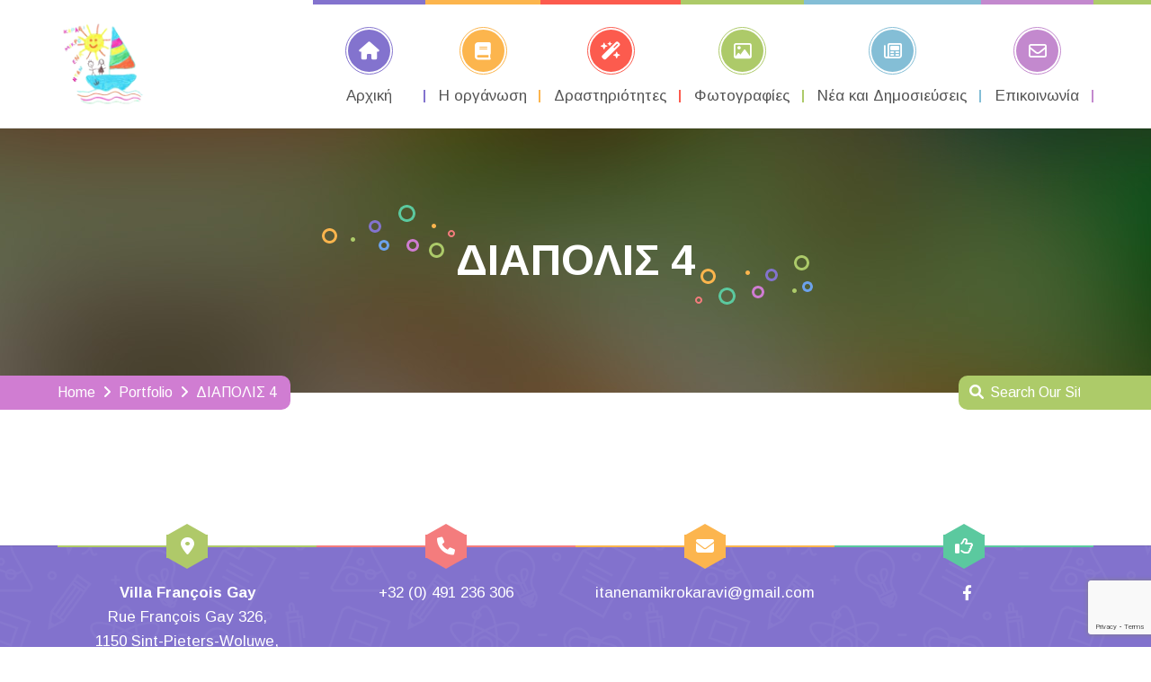

--- FILE ---
content_type: text/html; charset=UTF-8
request_url: https://www.itanenamikrokaravi.be/portfolios/%CE%B4%CE%B9%CE%B1%CF%80%CE%BF%CE%BB%CE%B9%CF%83-4/
body_size: 13381
content:
<!DOCTYPE html>
<html lang="el">
<head>
<meta name="viewport" content="width=device-width, initial-scale=1" />
<meta http-equiv="Content-Type" content="text/html; charset=UTF-8" />
<title>ΔΙΑΠΟΛΙΣ 4 &#8211; Ήταν Ένα Μικρό Καράβι asbl</title>
<script>
//<![CDATA[
window.kidsworld_ajax = "https://www.itanenamikrokaravi.be/wp-admin/admin-ajax.php";
//]]>
</script>
<meta name='robots' content='max-image-preview:large' />
<link rel='dns-prefetch' href='//fonts.googleapis.com' />
<link rel='dns-prefetch' href='//use.fontawesome.com' />
<link rel="alternate" type="application/rss+xml" title="Ροή RSS &raquo; Ήταν Ένα Μικρό Καράβι asbl" href="https://www.itanenamikrokaravi.be/feed/" />
<link rel="alternate" type="application/rss+xml" title="Ροή Σχολίων &raquo; Ήταν Ένα Μικρό Καράβι asbl" href="https://www.itanenamikrokaravi.be/comments/feed/" />
<link rel="alternate" type="application/rss+xml" title="Ροή Σχολίων Ήταν Ένα Μικρό Καράβι asbl &raquo; ΔΙΑΠΟΛΙΣ 4" href="https://www.itanenamikrokaravi.be/portfolios/%ce%b4%ce%b9%ce%b1%cf%80%ce%bf%ce%bb%ce%b9%cf%83-4/feed/" />
<link rel="alternate" title="oEmbed (JSON)" type="application/json+oembed" href="https://www.itanenamikrokaravi.be/wp-json/oembed/1.0/embed?url=https%3A%2F%2Fwww.itanenamikrokaravi.be%2Fportfolios%2F%25ce%25b4%25ce%25b9%25ce%25b1%25cf%2580%25ce%25bf%25ce%25bb%25ce%25b9%25cf%2583-4%2F" />
<link rel="alternate" title="oEmbed (XML)" type="text/xml+oembed" href="https://www.itanenamikrokaravi.be/wp-json/oembed/1.0/embed?url=https%3A%2F%2Fwww.itanenamikrokaravi.be%2Fportfolios%2F%25ce%25b4%25ce%25b9%25ce%25b1%25cf%2580%25ce%25bf%25ce%25bb%25ce%25b9%25cf%2583-4%2F&#038;format=xml" />
<style id='wp-img-auto-sizes-contain-inline-css' type='text/css'>
img:is([sizes=auto i],[sizes^="auto," i]){contain-intrinsic-size:3000px 1500px}
/*# sourceURL=wp-img-auto-sizes-contain-inline-css */
</style>
<link rel='stylesheet' id='google-fonts-lato-css' href='//fonts.googleapis.com/css?family=Lato%3A400%2C700&#038;ver=6.9' type='text/css' media='all' />
<link rel='stylesheet' id='sched-style-css' href='https://usercontent.one/wp/www.itanenamikrokaravi.be/wp-content/plugins/rdv-timetable/css/schedule.css?ver=6.9&media=1655103799' type='text/css' media='all' />
<link rel='stylesheet' id='sched-icons-css' href='https://usercontent.one/wp/www.itanenamikrokaravi.be/wp-content/plugins/rdv-timetable/packages/icons/css/icons.min.css?ver=6.9&media=1655103799' type='text/css' media='all' />
<style id='wp-emoji-styles-inline-css' type='text/css'>

	img.wp-smiley, img.emoji {
		display: inline !important;
		border: none !important;
		box-shadow: none !important;
		height: 1em !important;
		width: 1em !important;
		margin: 0 0.07em !important;
		vertical-align: -0.1em !important;
		background: none !important;
		padding: 0 !important;
	}
/*# sourceURL=wp-emoji-styles-inline-css */
</style>
<link rel='stylesheet' id='wp-block-library-css' href='https://www.itanenamikrokaravi.be/wp-includes/css/dist/block-library/style.min.css?ver=6.9' type='text/css' media='all' />
<style id='global-styles-inline-css' type='text/css'>
:root{--wp--preset--aspect-ratio--square: 1;--wp--preset--aspect-ratio--4-3: 4/3;--wp--preset--aspect-ratio--3-4: 3/4;--wp--preset--aspect-ratio--3-2: 3/2;--wp--preset--aspect-ratio--2-3: 2/3;--wp--preset--aspect-ratio--16-9: 16/9;--wp--preset--aspect-ratio--9-16: 9/16;--wp--preset--color--black: #000000;--wp--preset--color--cyan-bluish-gray: #abb8c3;--wp--preset--color--white: #ffffff;--wp--preset--color--pale-pink: #f78da7;--wp--preset--color--vivid-red: #cf2e2e;--wp--preset--color--luminous-vivid-orange: #ff6900;--wp--preset--color--luminous-vivid-amber: #fcb900;--wp--preset--color--light-green-cyan: #7bdcb5;--wp--preset--color--vivid-green-cyan: #00d084;--wp--preset--color--pale-cyan-blue: #8ed1fc;--wp--preset--color--vivid-cyan-blue: #0693e3;--wp--preset--color--vivid-purple: #9b51e0;--wp--preset--gradient--vivid-cyan-blue-to-vivid-purple: linear-gradient(135deg,rgb(6,147,227) 0%,rgb(155,81,224) 100%);--wp--preset--gradient--light-green-cyan-to-vivid-green-cyan: linear-gradient(135deg,rgb(122,220,180) 0%,rgb(0,208,130) 100%);--wp--preset--gradient--luminous-vivid-amber-to-luminous-vivid-orange: linear-gradient(135deg,rgb(252,185,0) 0%,rgb(255,105,0) 100%);--wp--preset--gradient--luminous-vivid-orange-to-vivid-red: linear-gradient(135deg,rgb(255,105,0) 0%,rgb(207,46,46) 100%);--wp--preset--gradient--very-light-gray-to-cyan-bluish-gray: linear-gradient(135deg,rgb(238,238,238) 0%,rgb(169,184,195) 100%);--wp--preset--gradient--cool-to-warm-spectrum: linear-gradient(135deg,rgb(74,234,220) 0%,rgb(151,120,209) 20%,rgb(207,42,186) 40%,rgb(238,44,130) 60%,rgb(251,105,98) 80%,rgb(254,248,76) 100%);--wp--preset--gradient--blush-light-purple: linear-gradient(135deg,rgb(255,206,236) 0%,rgb(152,150,240) 100%);--wp--preset--gradient--blush-bordeaux: linear-gradient(135deg,rgb(254,205,165) 0%,rgb(254,45,45) 50%,rgb(107,0,62) 100%);--wp--preset--gradient--luminous-dusk: linear-gradient(135deg,rgb(255,203,112) 0%,rgb(199,81,192) 50%,rgb(65,88,208) 100%);--wp--preset--gradient--pale-ocean: linear-gradient(135deg,rgb(255,245,203) 0%,rgb(182,227,212) 50%,rgb(51,167,181) 100%);--wp--preset--gradient--electric-grass: linear-gradient(135deg,rgb(202,248,128) 0%,rgb(113,206,126) 100%);--wp--preset--gradient--midnight: linear-gradient(135deg,rgb(2,3,129) 0%,rgb(40,116,252) 100%);--wp--preset--font-size--small: 13px;--wp--preset--font-size--medium: 20px;--wp--preset--font-size--large: 36px;--wp--preset--font-size--x-large: 42px;--wp--preset--spacing--20: 0.44rem;--wp--preset--spacing--30: 0.67rem;--wp--preset--spacing--40: 1rem;--wp--preset--spacing--50: 1.5rem;--wp--preset--spacing--60: 2.25rem;--wp--preset--spacing--70: 3.38rem;--wp--preset--spacing--80: 5.06rem;--wp--preset--shadow--natural: 6px 6px 9px rgba(0, 0, 0, 0.2);--wp--preset--shadow--deep: 12px 12px 50px rgba(0, 0, 0, 0.4);--wp--preset--shadow--sharp: 6px 6px 0px rgba(0, 0, 0, 0.2);--wp--preset--shadow--outlined: 6px 6px 0px -3px rgb(255, 255, 255), 6px 6px rgb(0, 0, 0);--wp--preset--shadow--crisp: 6px 6px 0px rgb(0, 0, 0);}:where(.is-layout-flex){gap: 0.5em;}:where(.is-layout-grid){gap: 0.5em;}body .is-layout-flex{display: flex;}.is-layout-flex{flex-wrap: wrap;align-items: center;}.is-layout-flex > :is(*, div){margin: 0;}body .is-layout-grid{display: grid;}.is-layout-grid > :is(*, div){margin: 0;}:where(.wp-block-columns.is-layout-flex){gap: 2em;}:where(.wp-block-columns.is-layout-grid){gap: 2em;}:where(.wp-block-post-template.is-layout-flex){gap: 1.25em;}:where(.wp-block-post-template.is-layout-grid){gap: 1.25em;}.has-black-color{color: var(--wp--preset--color--black) !important;}.has-cyan-bluish-gray-color{color: var(--wp--preset--color--cyan-bluish-gray) !important;}.has-white-color{color: var(--wp--preset--color--white) !important;}.has-pale-pink-color{color: var(--wp--preset--color--pale-pink) !important;}.has-vivid-red-color{color: var(--wp--preset--color--vivid-red) !important;}.has-luminous-vivid-orange-color{color: var(--wp--preset--color--luminous-vivid-orange) !important;}.has-luminous-vivid-amber-color{color: var(--wp--preset--color--luminous-vivid-amber) !important;}.has-light-green-cyan-color{color: var(--wp--preset--color--light-green-cyan) !important;}.has-vivid-green-cyan-color{color: var(--wp--preset--color--vivid-green-cyan) !important;}.has-pale-cyan-blue-color{color: var(--wp--preset--color--pale-cyan-blue) !important;}.has-vivid-cyan-blue-color{color: var(--wp--preset--color--vivid-cyan-blue) !important;}.has-vivid-purple-color{color: var(--wp--preset--color--vivid-purple) !important;}.has-black-background-color{background-color: var(--wp--preset--color--black) !important;}.has-cyan-bluish-gray-background-color{background-color: var(--wp--preset--color--cyan-bluish-gray) !important;}.has-white-background-color{background-color: var(--wp--preset--color--white) !important;}.has-pale-pink-background-color{background-color: var(--wp--preset--color--pale-pink) !important;}.has-vivid-red-background-color{background-color: var(--wp--preset--color--vivid-red) !important;}.has-luminous-vivid-orange-background-color{background-color: var(--wp--preset--color--luminous-vivid-orange) !important;}.has-luminous-vivid-amber-background-color{background-color: var(--wp--preset--color--luminous-vivid-amber) !important;}.has-light-green-cyan-background-color{background-color: var(--wp--preset--color--light-green-cyan) !important;}.has-vivid-green-cyan-background-color{background-color: var(--wp--preset--color--vivid-green-cyan) !important;}.has-pale-cyan-blue-background-color{background-color: var(--wp--preset--color--pale-cyan-blue) !important;}.has-vivid-cyan-blue-background-color{background-color: var(--wp--preset--color--vivid-cyan-blue) !important;}.has-vivid-purple-background-color{background-color: var(--wp--preset--color--vivid-purple) !important;}.has-black-border-color{border-color: var(--wp--preset--color--black) !important;}.has-cyan-bluish-gray-border-color{border-color: var(--wp--preset--color--cyan-bluish-gray) !important;}.has-white-border-color{border-color: var(--wp--preset--color--white) !important;}.has-pale-pink-border-color{border-color: var(--wp--preset--color--pale-pink) !important;}.has-vivid-red-border-color{border-color: var(--wp--preset--color--vivid-red) !important;}.has-luminous-vivid-orange-border-color{border-color: var(--wp--preset--color--luminous-vivid-orange) !important;}.has-luminous-vivid-amber-border-color{border-color: var(--wp--preset--color--luminous-vivid-amber) !important;}.has-light-green-cyan-border-color{border-color: var(--wp--preset--color--light-green-cyan) !important;}.has-vivid-green-cyan-border-color{border-color: var(--wp--preset--color--vivid-green-cyan) !important;}.has-pale-cyan-blue-border-color{border-color: var(--wp--preset--color--pale-cyan-blue) !important;}.has-vivid-cyan-blue-border-color{border-color: var(--wp--preset--color--vivid-cyan-blue) !important;}.has-vivid-purple-border-color{border-color: var(--wp--preset--color--vivid-purple) !important;}.has-vivid-cyan-blue-to-vivid-purple-gradient-background{background: var(--wp--preset--gradient--vivid-cyan-blue-to-vivid-purple) !important;}.has-light-green-cyan-to-vivid-green-cyan-gradient-background{background: var(--wp--preset--gradient--light-green-cyan-to-vivid-green-cyan) !important;}.has-luminous-vivid-amber-to-luminous-vivid-orange-gradient-background{background: var(--wp--preset--gradient--luminous-vivid-amber-to-luminous-vivid-orange) !important;}.has-luminous-vivid-orange-to-vivid-red-gradient-background{background: var(--wp--preset--gradient--luminous-vivid-orange-to-vivid-red) !important;}.has-very-light-gray-to-cyan-bluish-gray-gradient-background{background: var(--wp--preset--gradient--very-light-gray-to-cyan-bluish-gray) !important;}.has-cool-to-warm-spectrum-gradient-background{background: var(--wp--preset--gradient--cool-to-warm-spectrum) !important;}.has-blush-light-purple-gradient-background{background: var(--wp--preset--gradient--blush-light-purple) !important;}.has-blush-bordeaux-gradient-background{background: var(--wp--preset--gradient--blush-bordeaux) !important;}.has-luminous-dusk-gradient-background{background: var(--wp--preset--gradient--luminous-dusk) !important;}.has-pale-ocean-gradient-background{background: var(--wp--preset--gradient--pale-ocean) !important;}.has-electric-grass-gradient-background{background: var(--wp--preset--gradient--electric-grass) !important;}.has-midnight-gradient-background{background: var(--wp--preset--gradient--midnight) !important;}.has-small-font-size{font-size: var(--wp--preset--font-size--small) !important;}.has-medium-font-size{font-size: var(--wp--preset--font-size--medium) !important;}.has-large-font-size{font-size: var(--wp--preset--font-size--large) !important;}.has-x-large-font-size{font-size: var(--wp--preset--font-size--x-large) !important;}
/*# sourceURL=global-styles-inline-css */
</style>

<style id='classic-theme-styles-inline-css' type='text/css'>
/*! This file is auto-generated */
.wp-block-button__link{color:#fff;background-color:#32373c;border-radius:9999px;box-shadow:none;text-decoration:none;padding:calc(.667em + 2px) calc(1.333em + 2px);font-size:1.125em}.wp-block-file__button{background:#32373c;color:#fff;text-decoration:none}
/*# sourceURL=/wp-includes/css/classic-themes.min.css */
</style>
<style id='font-awesome-svg-styles-default-inline-css' type='text/css'>
.svg-inline--fa {
  display: inline-block;
  height: 1em;
  overflow: visible;
  vertical-align: -.125em;
}
/*# sourceURL=font-awesome-svg-styles-default-inline-css */
</style>
<link rel='stylesheet' id='font-awesome-svg-styles-css' href='https://usercontent.one/wp/www.itanenamikrokaravi.be/wp-content/uploads/font-awesome/v6.1.1/css/svg-with-js.css?media=1655103799' type='text/css' media='all' />
<style id='font-awesome-svg-styles-inline-css' type='text/css'>
   .wp-block-font-awesome-icon svg::before,
   .wp-rich-text-font-awesome-icon svg::before {content: unset;}
/*# sourceURL=font-awesome-svg-styles-inline-css */
</style>
<link rel='stylesheet' id='contact-form-7-css' href='https://usercontent.one/wp/www.itanenamikrokaravi.be/wp-content/plugins/contact-form-7/includes/css/styles.css?ver=6.1.2&media=1655103799' type='text/css' media='all' />
<link rel='stylesheet' id='tp_twitter_plugin_css-css' href='https://usercontent.one/wp/www.itanenamikrokaravi.be/wp-content/plugins/recent-tweets-widget/tp_twitter_plugin.css?ver=1.0&media=1655103799' type='text/css' media='screen' />
<link rel='stylesheet' id='rs-plugin-settings-css' href='https://usercontent.one/wp/www.itanenamikrokaravi.be/wp-content/plugins/revslider/public/assets/css/settings.css?ver=5.4.8.3&media=1655103799' type='text/css' media='all' />
<style id='rs-plugin-settings-inline-css' type='text/css'>
#rs-demo-id {}
/*# sourceURL=rs-plugin-settings-inline-css */
</style>
<link rel='stylesheet' id='parent-style-css' href='https://usercontent.one/wp/www.itanenamikrokaravi.be/wp-content/themes/kids-world/style.css?ver=6.9&media=1655103799' type='text/css' media='all' />
<link rel='stylesheet' id='kidsworld-google-fonts-css' href='//fonts.googleapis.com/css?family=Arimo%3A400%2C400italic%2C700%2C700italic%7CArimo%3A400%7CArimo%3A700&#038;subset=latin%2Clatin-ext%2Cgreek%2Cgreek-ext&#038;ver=2.6.10' type='text/css' media='all' />
<link rel='stylesheet' id='font-icons-css' href='https://usercontent.one/wp/www.itanenamikrokaravi.be/wp-content/themes/kids-world/fonts/font-awesome.css?ver=2.6.10&media=1655103799' type='text/css' media='all' />
<link rel='stylesheet' id='kidsworld-global-css' href='https://usercontent.one/wp/www.itanenamikrokaravi.be/wp-content/themes/kids-world/css/global.css?ver=2.6.10&media=1655103799' type='text/css' media='all' />
<link rel='stylesheet' id='kidsworld-main-css' href='https://usercontent.one/wp/www.itanenamikrokaravi.be/wp-content/themes/kids-world/style.css?ver=2.6.10&media=1655103799' type='text/css' media='all' />
<link rel='stylesheet' id='kidsworld-layout-css' href='https://usercontent.one/wp/www.itanenamikrokaravi.be/wp-content/themes/kids-world/css/layout.css?ver=2.6.10&media=1655103799' type='text/css' media='all' />
<link rel='stylesheet' id='kidsworld-styling-css' href='https://usercontent.one/wp/www.itanenamikrokaravi.be/wp-content/themes/kids-world/styling.css?ver=2.6.10&media=1655103799' type='text/css' media='all' />
<link rel='stylesheet' id='kidsworld-responsive-css' href='https://usercontent.one/wp/www.itanenamikrokaravi.be/wp-content/themes/kids-world/css/responsive.css?ver=2.6.10&media=1655103799' type='text/css' media='all' />
<link rel='stylesheet' id='kidsworld-custom-css' href='https://usercontent.one/wp/www.itanenamikrokaravi.be/wp-content/themes/kids-world/custom.css?ver=2.6.10&media=1655103799' type='text/css' media='all' />
<link rel='stylesheet' id='font-awesome-official-css' href='https://use.fontawesome.com/releases/v6.1.1/css/all.css' type='text/css' media='all' integrity="sha384-/frq1SRXYH/bSyou/HUp/hib7RVN1TawQYja658FEOodR/FQBKVqT9Ol+Oz3Olq5" crossorigin="anonymous" />
<link rel='stylesheet' id='school-shortcodes-css' href='https://usercontent.one/wp/www.itanenamikrokaravi.be/wp-content/plugins/pre-school-shortcodes/css/school-shortcodes.css?ver=2.34&media=1655103799' type='text/css' media='all' />
<link rel='stylesheet' id='shortcodes-styling-css' href='https://usercontent.one/wp/www.itanenamikrokaravi.be/wp-content/plugins/pre-school-shortcodes/css/shortcodes-styling.css?ver=2.34&media=1655103799' type='text/css' media='all' />
<link rel='stylesheet' id='kidsworld-plugin-fix-css' href='https://usercontent.one/wp/www.itanenamikrokaravi.be/wp-content/themes/kids-world/css/plugin-fix.css?ver=6.9&media=1655103799' type='text/css' media='all' />
<link rel='stylesheet' id='font-awesome-official-v4shim-css' href='https://use.fontawesome.com/releases/v6.1.1/css/v4-shims.css' type='text/css' media='all' integrity="sha384-4Jczmr1SlicmtiAiHGxwWtSzLJAS97HzJsKGqfC0JtZktLrPXIux1u6GJNVRRqiN" crossorigin="anonymous" />
<script type="text/javascript" src="https://www.itanenamikrokaravi.be/wp-includes/js/jquery/jquery.min.js?ver=3.7.1" id="jquery-core-js"></script>
<script type="text/javascript" src="https://www.itanenamikrokaravi.be/wp-includes/js/jquery/jquery-migrate.min.js?ver=3.4.1" id="jquery-migrate-js"></script>
<script type="text/javascript" src="https://usercontent.one/wp/www.itanenamikrokaravi.be/wp-content/plugins/rdv-timetable/packages/color-mix/colormix-2.0.0.js?ver=6.9&media=1655103799" id="ColorMix-js"></script>
<script type="text/javascript" src="https://usercontent.one/wp/www.itanenamikrokaravi.be/wp-content/plugins/rdv-timetable/js/schedule.js?ver=6.9&media=1655103799" id="sched-script-js"></script>
<script type="text/javascript" src="https://usercontent.one/wp/www.itanenamikrokaravi.be/wp-content/plugins/revslider/public/assets/js/jquery.themepunch.tools.min.js?ver=5.4.8.3&media=1655103799" id="tp-tools-js"></script>
<script type="text/javascript" src="https://usercontent.one/wp/www.itanenamikrokaravi.be/wp-content/plugins/revslider/public/assets/js/jquery.themepunch.revolution.min.js?ver=5.4.8.3&media=1655103799" id="revmin-js"></script>
<link rel="https://api.w.org/" href="https://www.itanenamikrokaravi.be/wp-json/" /><link rel="alternate" title="JSON" type="application/json" href="https://www.itanenamikrokaravi.be/wp-json/wp/v2/portfolio/2649" /><link rel="EditURI" type="application/rsd+xml" title="RSD" href="https://www.itanenamikrokaravi.be/xmlrpc.php?rsd" />
<meta name="generator" content="WordPress 6.9" />
<link rel="canonical" href="https://www.itanenamikrokaravi.be/portfolios/%ce%b4%ce%b9%ce%b1%cf%80%ce%bf%ce%bb%ce%b9%cf%83-4/" />
<link rel='shortlink' href='https://www.itanenamikrokaravi.be/?p=2649' />
<style>[class*=" icon-oc-"],[class^=icon-oc-]{speak:none;font-style:normal;font-weight:400;font-variant:normal;text-transform:none;line-height:1;-webkit-font-smoothing:antialiased;-moz-osx-font-smoothing:grayscale}.icon-oc-one-com-white-32px-fill:before{content:"901"}.icon-oc-one-com:before{content:"900"}#one-com-icon,.toplevel_page_onecom-wp .wp-menu-image{speak:none;display:flex;align-items:center;justify-content:center;text-transform:none;line-height:1;-webkit-font-smoothing:antialiased;-moz-osx-font-smoothing:grayscale}.onecom-wp-admin-bar-item>a,.toplevel_page_onecom-wp>.wp-menu-name{font-size:16px;font-weight:400;line-height:1}.toplevel_page_onecom-wp>.wp-menu-name img{width:69px;height:9px;}.wp-submenu-wrap.wp-submenu>.wp-submenu-head>img{width:88px;height:auto}.onecom-wp-admin-bar-item>a img{height:7px!important}.onecom-wp-admin-bar-item>a img,.toplevel_page_onecom-wp>.wp-menu-name img{opacity:.8}.onecom-wp-admin-bar-item.hover>a img,.toplevel_page_onecom-wp.wp-has-current-submenu>.wp-menu-name img,li.opensub>a.toplevel_page_onecom-wp>.wp-menu-name img{opacity:1}#one-com-icon:before,.onecom-wp-admin-bar-item>a:before,.toplevel_page_onecom-wp>.wp-menu-image:before{content:'';position:static!important;background-color:rgba(240,245,250,.4);border-radius:102px;width:18px;height:18px;padding:0!important}.onecom-wp-admin-bar-item>a:before{width:14px;height:14px}.onecom-wp-admin-bar-item.hover>a:before,.toplevel_page_onecom-wp.opensub>a>.wp-menu-image:before,.toplevel_page_onecom-wp.wp-has-current-submenu>.wp-menu-image:before{background-color:#76b82a}.onecom-wp-admin-bar-item>a{display:inline-flex!important;align-items:center;justify-content:center}#one-com-logo-wrapper{font-size:4em}#one-com-icon{vertical-align:middle}.imagify-welcome{display:none !important;}</style><meta property="og:site_name" content="Ήταν Ένα Μικρό Καράβι asbl"/>
<meta property="og:image" content="https://usercontent.one/wp/www.itanenamikrokaravi.be/wp-content/uploads/2022/07/257364415_2356362404506466_6147418235042127049_n.jpg?media=1655103799"/>
<meta property="og:url" content="https://www.itanenamikrokaravi.be/portfolios/%ce%b4%ce%b9%ce%b1%cf%80%ce%bf%ce%bb%ce%b9%cf%83-4/"/>
<meta property="og:title" content="ΔΙΑΠΟΛΙΣ 4"/>
<meta property="og:description" content=""/>
<meta property="og:type" content="article"/>
<meta name="generator" content="Powered by WPBakery Page Builder - drag and drop page builder for WordPress."/>
<meta name="generator" content="Powered by Slider Revolution 5.4.8.3 - responsive, Mobile-Friendly Slider Plugin for WordPress with comfortable drag and drop interface." />
<link rel="icon" href="https://usercontent.one/wp/www.itanenamikrokaravi.be/wp-content/uploads/2022/06/cropped-karavi_logo_2022-32x32.png?media=1655103799" sizes="32x32" />
<link rel="icon" href="https://usercontent.one/wp/www.itanenamikrokaravi.be/wp-content/uploads/2022/06/cropped-karavi_logo_2022-192x192.png?media=1655103799" sizes="192x192" />
<link rel="apple-touch-icon" href="https://usercontent.one/wp/www.itanenamikrokaravi.be/wp-content/uploads/2022/06/cropped-karavi_logo_2022-180x180.png?media=1655103799" />
<meta name="msapplication-TileImage" content="https://usercontent.one/wp/www.itanenamikrokaravi.be/wp-content/uploads/2022/06/cropped-karavi_logo_2022-270x270.png?media=1655103799" />
<script type="text/javascript">function setREVStartSize(e){									
						try{ e.c=jQuery(e.c);var i=jQuery(window).width(),t=9999,r=0,n=0,l=0,f=0,s=0,h=0;
							if(e.responsiveLevels&&(jQuery.each(e.responsiveLevels,function(e,f){f>i&&(t=r=f,l=e),i>f&&f>r&&(r=f,n=e)}),t>r&&(l=n)),f=e.gridheight[l]||e.gridheight[0]||e.gridheight,s=e.gridwidth[l]||e.gridwidth[0]||e.gridwidth,h=i/s,h=h>1?1:h,f=Math.round(h*f),"fullscreen"==e.sliderLayout){var u=(e.c.width(),jQuery(window).height());if(void 0!=e.fullScreenOffsetContainer){var c=e.fullScreenOffsetContainer.split(",");if (c) jQuery.each(c,function(e,i){u=jQuery(i).length>0?u-jQuery(i).outerHeight(!0):u}),e.fullScreenOffset.split("%").length>1&&void 0!=e.fullScreenOffset&&e.fullScreenOffset.length>0?u-=jQuery(window).height()*parseInt(e.fullScreenOffset,0)/100:void 0!=e.fullScreenOffset&&e.fullScreenOffset.length>0&&(u-=parseInt(e.fullScreenOffset,0))}f=u}else void 0!=e.minHeight&&f<e.minHeight&&(f=e.minHeight);e.c.closest(".rev_slider_wrapper").css({height:f})					
						}catch(d){console.log("Failure at Presize of Slider:"+d)}						
					};</script>
<noscript><style> .wpb_animate_when_almost_visible { opacity: 1; }</style></noscript><style id="kidsworld_customizer_css_output" type="text/css">body,.kidsworld_header_googlemap_info{font-family:Arimo;font-style:normal;font-weight:400;font-size:18px;line-height:30px;}p{font-size:18px;line-height:30px;}#kidsworldHeader ul#kidsworld_top_nav,ul.kidsworld_top_nav ul li{font-family:Arimo;font-style:normal;font-weight:400;}h1,h2,h3,h4,h5,h6,.kidsworld_sub_header_title,.kidsworld_post_meta ul li,.kidsworld_post_date,.kidsworld_post_button a span,.kidsworld_portfolio_title_section span.kidsworld_portfolio_title,.kidsworld_header_googlemap_title{font-family:Arimo;font-style:normal;font-weight:700;}.kidsworld_site_content h1{font-size:48px;line-height:60px;}.kidsworld_site_content h2{font-size:40px;line-height:50px;}.kidsworld_site_content h3{font-size:36px;line-height:40px;}.kidsworld_site_content h4{font-size:30px;line-height:36px;}.kidsworld_site_content h5{font-size:26px;line-height:30px;}.kidsworld_site_content h6{font-size:20px;line-height:25px;}.kidsworld_container {max-width:1180px;width:90%;}.kidsworld_main_container.kidsworld_site_content{padding-top:75px;padding-bottom:75px;}.kidsworld_skin_text,.kidsworld_skin_text a,.kidsworld_site_content a.kidsworld_skin_text,.kidsworld_search_page_no_result_text form button.kidsworld_search_button:hover{color:#fcb54d;}.kidsworld_skin_bg,.kidsworld_skin_bg a,#kidsworld_go_top_scroll_btn,.kidsworld_portfolio_menu a.kidsworld-active-sort,.kidsworld_site_content .kidsworld_portfolio_menu a:hover,.kidsworld_site_content ul.events_h_menu li.current-menu-item a,.kidsworld_site_content ul.events_h_menu li a:hover,.kidsworld_site_content ul.kidsworld_h_menu li.current-menu-item a,.kidsworld_site_content ul.kidsworld_h_menu li a:hover{background:#fcb54d;color:#ffffff}.kidsworld_skin_border,.kidsworld_site_content blockquote{border-color:#fcb54d;}.kidsworld_site_content{color:#555555}.kidsworld_site_content a{color:#fcb54d;}.kidsworld_site_content a:hover,ul.kidsworld_search_list li h4 a:hover{color:#000000;}.kidsworld_search_meta ul li a{color:#555555;}.kidsworld_pagination a,.kidsworld_next_prev_pagination a,.kidsworld_next_prev_pagination a,#comments .kidsworld-paginate-com a,.kidsworld_pagination_menu a,.kidsworld_search_page_no_result_text form button.kidsworld_search_button,input,select{color:#555555;}.kidsworld_pagination .page-numbers.current,.kidsworld_pagination a:hover,.kidsworld_next_prev_pagination a:hover,.kidsworld_next_prev_pagination a:hover,#comments .kidsworld-paginate-com a:hover,#comments .kidsworld-paginate-com span.page-numbers.current,.kidsworld_pagination_menu a:hover,.kidsworld_pagination_menu > span{color:#ffffff;background:#fcb54d;}.error404 .kidsworld_site_content,.error404 .kidsworld_site_content a{color:#555555;}input[type="submit"],input[type="button"],input[type="reset"],a.button,button.button{background:#fcb54d;}input[type="submit"],input[type="button"],input[type="reset"],input.kidsworld_skin_color:hover,a.kidsworld_skin_color:hover,input[type="submit"]:hover,button[type="submit"]:hover,a.button,button.button,a.button:hover,button.button:hover{color:#ffffff;}@media only screen and (min-width:980px){.kidsworld_custom_two_third{width:70.79803%;}#sidebar{width:26%;}}ul.kidsworld_top_nav > li > a > span{font-size:17px;text-transform:none;}ul.kidsworld_top_nav .sub-menu li a{font-size:16px;}ul.kidsworld_top_nav li.kidsworld-mega-menu > ul{width:1180px;max-width:1180px;}.kidsworld_l_boxed ul.kidsworld_top_nav li.kidsworld-mega-menu > ul{width:1062px;max-width:1062px;}#kidsworld_sub_header{padding-top:120px;padding-bottom:120px;}#kidsworld_sub_header{background-color:#6e8b49;background-image:url("https://usercontent.one/wp/www.itanenamikrokaravi.be/wp-content/themes/kids-world/demo/images/header-bg.jpg?media=1655103799");background-position:center center;background-repeat:repeat;background-attachment:scroll;}.kidsworld_sub_header_title,h1.kidsworld_sub_header_title{font-size:48px;text-transform:uppercase;color:#ffffff}.kidsworld_breadcrumbs,.kidsworld_search_box_bar .kidsworld_search_box_bar_icon,.kidsworld_search_box_bar input{font-size:16px;text-transform:none;}ul.kidsworld_top_nav li.kidsworld-mega-menu > ul > li > a:first-child span,ul.kidsworld_top_nav li.kidsworld-mega-menu > ul > li:hover > a:first-child span{font-size:20px;}ul.kidsworld_top_nav > li.kidsworld-mega-menu:not(.menu-item-object-category) ul li{padding-top:5px;padding-bottom:5px;}#kidsworld_mobi_nav_btn,.mobile_search_icon i{color:#262626;}#kidsworld_mobi_nav ul li{font-size:16px;}#kidsworld_mobi_nav ul li a,#kidsworld_mobi_nav .kidsworld-mini-menu-arrow{color:#444444;}@media only screen and (max-width:979px){#kidsworld_mobi_nav{display:block;}.kidsworld_main_nav,.kidsworld_thickborder,ul#kidsworld_top_nav > li.kidsworld_m_active > a:before,#kidsworldHeader.kidsworld_smaller_menu ul.kidsworld_top_nav > li.kidsworld_m_active > a:before,ul#kidsworld_top_nav > li > a > span:before,ul#kidsworld_top_nav > li > a > span:after,ul#kidsworld_top_nav > li > a > span > i:after,.kidsworld_main_nav > ul.kidsworld_top_nav > li > a > span:before{display:none;}ul#kidsworld_top_nav > li > a > span > i{width:auto;display:inline-block;height:auto;margin-right:8px;}.kidsworld_logo{margin-right:30px;}}.sidebar,.sidebar p{font-size:16px;}.sidebar,.widget_search #kidsworld_search_form button.kidsworld_search_button,#widget_search_form input[type="text"],.sidebar .swmsc_recent_posts_tiny_title a{color:#444444;}.sidebar .kidsworld_widget_box h3{color:#555555;}.sidebar .kidsworld_widget_box h3 span,.kidsworld_archives_content h4{font-size:20px;letter-spacing:0px;text-transform:none;font-style:normal;}.sidebar .recent_posts_slider a,.sidebar a,.sidebar .tp_recent_tweets .twitter_time{color:#444444;}.sidebar ul li a:hover,.sidebar a:hover{color:#000000;}.sidebar p,.sidebar ul li,.sidebar ul li a{font-size:16px;}.sidebar ul li,.sidebar .widget_search #kidsworld_search_form #s,.sidebar .widget_search #kidsworld_search_form input.button,.sidebar .widget_rss ul li,.sidebar .widget_meta ul li,.sidebar .widget_categories ul li,.sidebar .widget_pages ul li,.sidebar .widget_archive ul li,.sidebar .widget_recent_comments ul li,.sidebar .widget_recent_entries ul li,.sidebar .widget_nav_menu ul li,.sidebar .widget_meta ul li:before,.sidebar .tagcloud a,.sidebar .input-text,.sidebar input[type="text"],.sidebar input[type="password"],.sidebar input[type="email"],.sidebar input[type="number"],.sidebar input[type="url"],.sidebar input[type="tel"],.sidebar input[type="search"],.sidebar textarea,.sidebar select,.sidebar #wp-calendar thead th,.sidebar #wp-calendar caption,.sidebar #wp-calendar tbody td,.sidebar #wp-calendar tbody td:hover,.sidebar input[type="text"]:focus,.sidebar input[type="password"]:focus,.sidebar input[type="email"]:focus,.sidebar input[type="number"]:focus,.sidebar input[type="url"]:focus,.sidebar input[type="tel"]:focus,.sidebar input[type="search"]:focus,.sidebar textarea:focus,.sidebar .widget_search #kidsworld_search_form #s:focus{border-color:#e6e6e6;}.kidsworld_post_title h2,.kidsworld_post_title h2 a,.kidsworld_post_title h1{color:#8373ce;font-size:36px;letter-spacing:0px;text-transform:none;font-style:normal;line-height:40px;}.kidsworld_post_title h2 a:hover{color:#000000;}.kidsworld_post_title h1{font-size:36px;letter-spacing:0px;line-height:40px;text-transform:none;font-style:normal;}.kidsworld_post_date{background:#adcb69;color:#ffffff;}h5.kidsworld_single_pg_titles,#comments h5.kidsworld_single_pg_titles,#respond h3.comment-reply-title{color:#8376c7;font-size:22px;letter-spacing:0px;text-transform:none;font-style:normal;line-height:30px;}.kidsworld_about_author .kidsworld_single_pg_titles a{color:#8376c7;}.kidsworld_related_link a,.kidsworld_next_prev_box a,.comment_author a{color:#555555;}#comments .kidsworld_comment_reply a.comment-reply-link:hover,.kidsworld_related_link a:hover,.kidsworld_next_prev_box:hover a{color:#000000;}#respond input[type="submit"]{background:#fcb54d;}#comments .kidsworld_comment_reply a.comment-reply-link{color:#fcb54d;}.kidsworld_next_prev_box:hover a span,.kidsworld_next_prev_box:hover a i{color:#ffffff;}.kidsworld_next_prev_box:hover{background:#fcb54d;}h3.comment-reply-title:after,h5.kidsworld_single_pg_titles:after{background:#fdd94e;}h3.comment-reply-title span:after,h5.kidsworld_single_pg_titles span:after,h3.comment-reply-title span:after{border:1px solid #acca69;}@media only screen and (max-width:767px){}.kidsworld_cotact_footer{background-image:url(https://usercontent.one/wp/www.itanenamikrokaravi.be/wp-content/themes/kids-world/demo/images/school-sketch-elements-4.png?media=1655103799);}.kidsworld_cotact_footer{background-color:#8272cd;}.kidsworld_cotact_footer ul,.kidsworld_cotact_footer p,.kidsworld_cotact_footer a{font-size:17px;color:#ffffff;}.kidsworld_cotact_footer a:hover{color:#fdd94e;}.kidsworld_contact_icon{color:#ffffff;}.ci_home,.kidsworld_column_gap.cf_home:before,.cf_home .kidsworld_contact_icon{background:#afc969;}.ci_phone,.kidsworld_column_gap.cf_phone:before,.cf_phone .kidsworld_contact_icon{background:#f47c7d;}.ci_email,.kidsworld_column_gap.cf_email:before,.cf_email .kidsworld_contact_icon{background:#fcb54e;}.ci_smedia,.kidsworld_column_gap.cf_social:before,.cf_social .kidsworld_contact_icon{background:#5bc99f;}.cf_home .kidsworld_contact_icon:before{border-bottom:13px solid #afc969;}.cf_home .kidsworld_contact_icon:after{border-top:13px solid #afc969;}.cf_phone .kidsworld_contact_icon:before{border-bottom:13px solid #f47c7d;}.cf_phone .kidsworld_contact_icon:after{border-top:13px solid #f47c7d;}.cf_email .kidsworld_contact_icon:before{border-bottom:13px solid #fcb54e;}.cf_email .kidsworld_contact_icon:after{border-top:13px solid #fcb54e;}.cf_social .kidsworld_contact_icon:before{border-bottom:13px solid  #5bc99f;}.cf_social .kidsworld_contact_icon:after{border-top:13px solid  #5bc99f;}.footer{background-image:url(https://usercontent.one/wp/www.itanenamikrokaravi.be/wp-content/themes/kids-world/demo/images/school-sketch-elements-30.png);background-color:?media=1655103799#f2f2f2;color:#333333;}.footer,.footer p{font-size:16px;}.kidsworld_footer_border{background:#afc969;}.footer ul li a,.footer .tagcloud a,.footer .recent_posts_slider_title p a,.footer .recent_posts_slider_title span a,.footer .wp-caption{color:#333333;}.footer a{color:#333333;}.footer a:hover,.footer #wp-calendar tbody td a,.footer ul.menu > li ul li.current-menu-item > a,.footer .widget_nav_menu ul li.current-menu-item > a,.footer .widget_nav_menu ul li.current-menu-item:before,.footer .widget_categories ul li.current-cat > a,.footer .widget_categories ul li.current-cat:before,.footer .widget.woocommerce ul li.current-cat a,.footer .widget ul li a:hover,.footer .recent_posts_slider_title p a:hover,.footer .recent_posts_slider_title span a:hover,.footer a.twitter_time:hover{color:#000000;}.footer .widget_search #kidsworld_search_form input[type="text"]{color:color:#333333;text-shadow:none;}.footer .widget_search #kidsworld_search_form input[type="text"]::-webkit-input-placeholder{color:color:#333333;opacity:.5;}.footer .widget_search #kidsworld_search_form input[type="text"]::-moz-placeholder{color:color:#333333;opacity:.5;}.footer .widget_search #kidsworld_search_form input[type="text"]::-ms-placeholder{color:color:#333333;opacity:.5;}.footer .widget_search #kidsworld_search_form input[type="text"]::placeholder{color:color:#333333;opacity:.5;}.footer ul li,.footer #widget_search_form #searchform #s,.footer #widget_search_form #searchform input.button,.footer .widget_rss ul li,.footer .widget_meta ul li,.footer .widget_categories ul li,.footer .widget_pages ul li,.footer .widget_archive ul li,.footer .widget_recent_comments ul li,.footer .widget_recent_entries ul li,.footer .widget_nav_menu ul li,.footer ul.swmsc_cat_widget_items li.cat-item small,.footer .tagcloud a,.footer .kidsworld_wid_tabs_container,.footer .widget_nav_menu ul{border-color:#dbdbdb;}.footer .input-text,.footer input[type="text"],.footer input[type="password"],.footer input[type="email"],.footer input[type="number"],.footer input[type="url"],.footer input[type="tel"],.footer input[type="search"],.footer textarea,.footer select,.footer #wp-calendar thead th,.footer #wp-calendar caption,.footer #wp-calendar tbody td,.footer #wp-calendar tbody td:hover,.footer input[type="text"]:focus,.footer input[type="password"]:focus,.footer input[type="email"]:focus,.footer input[type="number"]:focus,.footer input[type="url"]:focus,.footer input[type="tel"]:focus,.footer input[type="search"]:focus,.footer textarea:focus,.footer #widget_search_form #searchform #s:focus{color:#333333;border-color:#dbdbdb;}.footer .kidsworld_footer_widget h3 span{font-size:24px;color:#8373ce;letter-spacing:0px;text-transform:none;line-height:40px;font-style:normal;}.kidsworld_footer_widget h3 span:after,.kidsworld_footer_widget h3 span:before{background:#fcb54e}.footer .kidsworld_footer_widget,.footer .kidsworld_fb_subscribe_wid{margin-bottom:50px;}.footer .widget_meta ul li:before,.footer .widget_categories ul li:before,.footer .widget_pages ul li:before,.footer .widget_archive ul li:before,.footer .widget_recent_comments ul li:before,.footer .widget_recent_entries ul li:before,.footer .widget_nav_menu ul li:before,.footer .widget_product_categories ul li:before,.footer .archives-link ul li:before,.footer .widget_rss ul li:before,.footer .widget_search #kidsworld_search_form button.kidsworld_search_button{color:#333333;}.footer select{background:#eeeeee url(https://usercontent.one/wp/www.itanenamikrokaravi.be/wp-content/themes/kids-world/images/select3.png?media=1655103799) no-repeat center right;}.footer #wp-calendar thead th,.footer #wp-calendar caption,.footer #wp-calendar tbody td,.footer .tagcloud a:hover,.footer ul li.cat-item small,.footer .wp-caption{background:#eeeeee}.footer,.footer p{line-height:26px;}.kidsworld_footer_copyright p{font-size:16px;}.kidsworld_post_button a span{border-color:#fcb54d;color:#fcb54d;}.kidsworld_post_button a:hover span{color:#ffffff;background:#fcb54d;}a.swmsc_button.kidsworld_skin_color,button.swmsc_button.kidsworld_skin_color,input.swmsc_button[type="submit"],.swmsc_recent_posts_square_date span.swmsc_recent_posts_square_d_year,.swmsc_horizontal_menu li a.active,.swmsc_horizontal_menu li.current_page_item a,.swmsc_dropcap.dark{background:#fcb54d;}.swmsc_recent_posts_square_date span.swmsc_recent_posts_square_d_year,.swmsc_dropcap.dark,a.swmsc_button.kidsworld_skin_color,button.swmsc_button.kidsworld_skin_color,input.swmsc_button[type="submit"],a.swmsc_button.kidsworld_skin_color:hover,.swmsc_horizontal_menu li a.active,.swmsc_horizontal_menu li.current_page_item a,.swmsc_dropcap.dark{color:#ffffff;}.swmsc_team_members img,.swmsc_dropcap.dark{border-color:#fcb54d;}.steps_with_circle ol li span,.swmsc_sm_icons_sc ul li a,.swmsc_sm_icons_sc ul li a:hover,.swmsc_recent_posts_square_title a,.swmsc_recent_posts_square_date a,.swmsc_horizontal_menu li a,.swmsc_recent_posts_tiny_title a{color:#555555}.swmsc_recent_posts_square_content a:hover,.swmsc_recent_posts_square_posts ul li .swmsc_recent_posts_square_grid_date a:hover{color:#000000;}.swmsc_container{max-width:1180px;width:90%;}.sidebar .swmsc_widget_tabs .swmsc_wid_tabs li{background:#f2f2f2;}.sidebar .swmsc_widget_tabs .swmsc_wid_tabs li.active {background:#fcb54e;}.sidebar .swmsc_widget_tabs .swmsc_wid_tabs li.active a{color:#ffffff;}.sidebar .swmsc_widget_tabs .swmsc_wid_tabs li a{color:#555555;font-size:16px;letter-spacing:0px;line-height:30px;font-weight:700;text-transform:none;}.footer .swmsc_widget_tabs .swmsc_wid_tabs li{background:#444444;}.footer .swmsc_widget_tabs .swmsc_wid_tabs li.active {background:#f47c7d;}.footer .swmsc_widget_tabs .swmsc_wid_tabs li.active a{color:#ffffff;}.footer .swmsc_widget_tabs .swmsc_wid_tabs li a,.footer .swmsc_widget_tabs .swmsc_wid_tabs li a:hover{color:#ffffff;font-size:16px;letter-spacing:0px;line-height:30px;font-weight:500;text-transform:none;}.footer .tp_recent_tweets .twitter_time{color:#333333}.sched-sort .sched-sort-dropdown,.sched-sort.sched-sort-open .sched-sort-dropdown,.sched-sort .sched-sort-dropdown .sched-sort-dropdown-select,.sched-sort .sched-sort-dropdown .sched-sort-dropdown-select:after{background:#fcb54d;color:#ffffff;}.page-id-691 .kidsworld_post_title h2,.page-id-691 .kidsworld_post_title h2 a{font-size:26px;line-height:30px;}.swmsc_class_grid_meta_size {display:none !important;}</style></head>
<body class="wp-singular portfolio-template-default single single-portfolio postid-2649 wp-theme-kids-world wp-child-theme-kids-world-child kidsworld_no_boxed kidsworld_stickyOn subHeaderOn pf_ wpb-js-composer js-comp-ver-6.9.0 vc_responsive" id="page_body">


<div class="kidsworld_main_container kidsworld_header_container">
	<div class="kidsworld_header" id="kidsworld_header">

			<div id="kidsworldHeader">
				<div class="kidsworld_logo_menu_header" id="mainHeader">

					
					<div class="kidsworld_thickborder">
						<span class="kidsworld_header_thick_border"></span>
					</div>

					<div class="kidsworld_logo_menu_holder">

						<div class="kidsworld_container" data-max-width="1180" data-site-width="90" >

							
							<div class="kidsworld_nav">

								
			<div class="kidsworld_logo">
				<div class="kidsworld_logo_img">
					<a href="https://www.itanenamikrokaravi.be/" title="Ήταν Ένα Μικρό Καράβι asbl">
						<img class="kidsworld-std-logo" src="https://usercontent.one/wp/www.itanenamikrokaravi.be/wp-content/uploads/2022/06/logo_karavi_text.png?media=1655103799" alt="Ήταν Ένα Μικρό Καράβι asbl" />
					</a>
				</div>

				
				<div class="clear"></div>
			</div>
		
								<div class="kidsworld_main_nav">
									<ul id="kidsworld_top_nav" class="kidsworld_top_nav"><li id="menu-item-1501" class="menu-item menu-item-type-custom menu-item-object-custom menu-item-home menu-item-1501"><a href="https://www.itanenamikrokaravi.be/"><span><i class="fa fa-home"></i>Αρχική</span></a></li>
<li id="menu-item-1604" class="menu-item menu-item-type-post_type menu-item-object-page menu-item-has-children menu-item-1604"><a href="https://www.itanenamikrokaravi.be/%ce%b7-%ce%bf%cf%81%ce%b3%ce%ac%ce%bd%cf%89%cf%83%ce%b7/"><span><i class="fa fa-book"></i>Η οργάνωση</span></a>
<ul class="sub-menu">
	<li id="menu-item-1620" class="menu-item menu-item-type-post_type menu-item-object-page menu-item-1620"><a href="https://www.itanenamikrokaravi.be/%ce%bc%ce%b9%ce%ba%cf%81%ce%ae-%ce%b9%cf%83%cf%84%ce%bf%cf%81%ce%b9%ce%ba%ce%ae-%ce%b1%ce%bd%ce%b1%ce%b4%cf%81%ce%bf%ce%bc%ce%ae/"><span>Μικρή Ιστορική Αναδρομή</span></a></li>
	<li id="menu-item-1627" class="menu-item menu-item-type-post_type menu-item-object-page menu-item-1627"><a href="https://www.itanenamikrokaravi.be/%cf%83%cf%84%cf%8c%cf%87%ce%bf%ce%b9-%cf%86%ce%b9%ce%bb%ce%bf%cf%83%ce%bf%cf%86%ce%af%ce%b1/"><span>Στόχοι/Φιλοσοφία</span></a></li>
	<li id="menu-item-1674" class="menu-item menu-item-type-post_type menu-item-object-page menu-item-1674"><a href="https://www.itanenamikrokaravi.be/%cf%80%ce%bb%ce%ae%cf%81%cf%89%ce%bc%ce%b1-%ce%ba%ce%b1%ce%b9-%cf%83%cf%85%ce%bd%ce%b5%cf%81%ce%b3%ce%ac%cf%84%ce%b5%cf%82/"><span>Πλήρωμα και Συνεργάτες</span></a></li>
	<li id="menu-item-1639" class="menu-item menu-item-type-post_type menu-item-object-page menu-item-1639"><a href="https://www.itanenamikrokaravi.be/%cf%83%cf%85%ce%bd%ce%b5%cf%81%ce%b3%ce%b1%cf%83%ce%af%ce%b5%cf%82/"><span>Συνεργασίες</span></a></li>
</ul>
</li>
<li id="menu-item-1701" class="menu-item menu-item-type-post_type menu-item-object-page menu-item-1701"><a href="https://www.itanenamikrokaravi.be/drastiriotites/"><span><i class="fa fa-magic"></i>Δραστηριότητες</span></a></li>
<li id="menu-item-1744" class="menu-item menu-item-type-custom menu-item-object-custom menu-item-has-children menu-item-1744"><a href="#"><span><i class="fa fa-photo"></i>Φωτογραφίες</span></a>
<ul class="sub-menu">
	<li id="menu-item-2519" class="menu-item menu-item-type-post_type menu-item-object-page menu-item-2519"><a href="https://www.itanenamikrokaravi.be/%ce%bc%cf%8c%ce%bd%ce%b9%ce%bc%ce%b5%cf%82-%ce%b5%ce%b2%ce%b4%ce%bf%ce%bc%ce%b1%ce%b4%ce%b9%ce%b1%ce%af%ce%b5%cf%82-%ce%b4%cf%81%ce%ac%cf%83%ce%b5%ce%b9%cf%82/"><span>Μόνιμες Εβδομαδιαίες Δράσεις</span></a></li>
	<li id="menu-item-1811" class="menu-item menu-item-type-post_type menu-item-object-page menu-item-1811"><a href="https://www.itanenamikrokaravi.be/%ce%b8%ce%b5%ce%bc%ce%b1%cf%84%ce%b9%ce%ba%ce%ac-%ce%b5%cf%81%ce%b3%ce%b1%cf%83%cf%84%ce%ae%cf%81%ce%b9%ce%b1/"><span>Θεματικά Εργαστήρια</span></a></li>
	<li id="menu-item-1881" class="menu-item menu-item-type-post_type menu-item-object-page menu-item-1881"><a href="https://www.itanenamikrokaravi.be/%cf%80%cf%81%ce%bf%ce%b3%cf%81%ce%ac%ce%bc%ce%bc%ce%b1%cf%84%ce%b1-%cf%84%ce%b1%ce%be%ce%b9%ce%b4%ce%b5%cf%85%cf%84%ce%ad%cf%82/"><span>Προγράμματα Ταξιδευτές</span></a></li>
	<li id="menu-item-2520" class="menu-item menu-item-type-custom menu-item-object-custom menu-item-has-children menu-item-2520"><a href="#"><span>Παλιότερες</span></a>
	<ul class="sub-menu">
		<li id="menu-item-1998" class="menu-item menu-item-type-post_type menu-item-object-page menu-item-1998"><a href="https://www.itanenamikrokaravi.be/2014-2015/"><span>2014-2015</span></a></li>
		<li id="menu-item-2227" class="menu-item menu-item-type-post_type menu-item-object-page menu-item-2227"><a href="https://www.itanenamikrokaravi.be/2013-2014/"><span>2013-2014</span></a></li>
		<li id="menu-item-2431" class="menu-item menu-item-type-post_type menu-item-object-page menu-item-2431"><a href="https://www.itanenamikrokaravi.be/2010-2013/"><span>2010-2013</span></a></li>
	</ul>
</li>
</ul>
</li>
<li id="menu-item-2448" class="menu-item menu-item-type-post_type menu-item-object-page menu-item-2448"><a href="https://www.itanenamikrokaravi.be/%ce%bd%ce%ad%ce%b1-%ce%ba%ce%b1%ce%b9-%ce%b4%ce%b7%ce%bc%ce%bf%cf%83%ce%b9%ce%b5%cf%8d%cf%83%ce%b5%ce%b9%cf%82/"><span><i class="fa fa-newspaper-o"></i>Νέα και Δημοσιεύσεις</span></a></li>
<li id="menu-item-1527" class="menu-item menu-item-type-post_type menu-item-object-page menu-item-1527"><a href="https://www.itanenamikrokaravi.be/contact-us/"><span><i class="fa fa-envelope-o"></i>Επικοινωνία</span></a></li>
</ul>									<div class="clear"></div>
								</div>

								<div id="kidsworld_mobi_nav">
									<div id="kidsworld_mobi_nav_btn"><span><i class="fa fa-bars"></i></span></div>
								</div>
								<div class="clear"></div>
							</div>
							<div class="clear"></div>
						</div>
					</div>

				</div>
			</div> <!-- #kidsworldHeader -->

	</div> <!-- .kidsworld_header -->
	<div class="clear"></div>

</div> <!-- .kidsworld_main_container - header sections -->

<div class="kidsworld_containers_holder">

	<div class="kidsworld_main_container">
						<div id="kidsworld_sub_header" class="kidsworld_sub_header">
					<div class="kidsworld_sub_header_bg"></div>
					<div class="kidsworld_container kidsworld_css_transition">
						<h1 class="kidsworld_sub_header_title">ΔΙΑΠΟΛΙΣ 4</h1><div class="clear"></div>					</div>
				</div> <!-- #kidsworld_sub_header -->
			
		
			<div class="kidsworld_search_breadcrumb_container">

				<div class="kidsworld_container">

					
													<div class="kidsworld_bc_bg"></div>
							<div class="kidsworld_breadcrumb_container left">
								<div class="kidsworld_breadcrumbs"><a href="https://www.itanenamikrokaravi.be" title="Ήταν Ένα Μικρό Καράβι asbl" class="kidsworld-bc-trail-begin">Home</a> <span class="kidsworld_bc_sep"><i class="fa fa-angle-right"></i></span> <a href="http://kidsworld.premiumthemes.in/gallery/" title="Portfolio">Portfolio</a> <span class="kidsworld_bc_sep"><i class="fa fa-angle-right"></i></span> <span class="kidsworld-bc-trail-end">ΔΙΑΠΟΛΙΣ 4</span><div class="clear"></div></div>							</div>
						
					
						
							<div class="kidsworld_search_container right">
								<div class="kidsworld_search_box_bar">
									<span class="kidsworld_search_box_bar_icon"><i class="fa fa-search"></i></span>
									<form method="get" action="https://www.itanenamikrokaravi.be/" class="kidsworld_search_form" id="kidsworld_search_form">
				<div class="kidsworld_search_form_inner">
					<input type="text" placeholder="Search Our Site" name="s" class="kidsworld_search_form_input" autocomplete="off" />
					<button type="submit" id="searchsubmit" class="kidsworld_search_button"><i class="fa fa-search"></i></button>
					<div class="clear"></div>
				</div>
			</form>									<div class="clear"></div>
								</div>
								<div class="clear"></div>
							</div>

							<div class="kidsworld_search_bg"></div>
							<div class="clear"></div>

						
				</div>
			</div>

		
	</div>

	<div class="kidsworld_main_container kidsworld_site_content kidsworld_css_transition ">				
	<div class="kidsworld_container kidsworld-layout-full-width" >	
			<div class="kidsworld_column kidsworld_custom_two_third">			

										<div class="raw">
													</div>
						
				<div class="clear"></div>

							
				<div class="clear"></div>
			</div>			
		
		
	</div>			<div class="clear"></div>		

	</div> <!-- .kidsworld_main_container -->

</div> <!-- .kidsworld_containers_holder -->


	<div class="kidsworld_main_container">
		<div class="kidsworld_cotact_footer">
			<div class="kidsworld_container">
				<div class="kidsworld_cotact_footer_wrap kidsworld_row">
										
						<div class="kidsworld_column kidsworld_column4 kidsworld_cf_column">
							<div class="kidsworld_column_gap cf_home">
								<div class="kidsworld_cf_icon_line">
									<div class="kidsworld_contact_icon ci_home">
										<i class="fa fa-map-marker"></i>							
									</div>
								</div>
								<p><strong>Villa François Gay</strong><br />Rue François Gay 326,<br />1150 Sint-Pieters-Woluwe, Belgium</p>		
							</div>						
						</div>
							

				
									
						<div class="kidsworld_column kidsworld_column4 kidsworld_cf_column">
							<div class="kidsworld_column_gap cf_phone">
								<div class="kidsworld_cf_icon_line">
									<div class="kidsworld_contact_icon ci_phone">
										<i class="fa fa-phone"></i>							
									</div>
								</div>
								<p>+32 (0) 491 236 306</p>
								<p></p>
							</div>						
						</div>
					
				
									
						<div class="kidsworld_column kidsworld_column4 kidsworld_cf_column">
							<div class="kidsworld_column_gap cf_email">
								<div class="kidsworld_cf_icon_line">
									<div class="kidsworld_contact_icon ci_email">
										<i class="fa fa-envelope"></i>							
									</div>
								</div>
								<p><a href="mailto:itanenamikrokaravi@gmail.com">itanenamikrokaravi@gmail.com</a></p>
								<p><a href="mailto:"></a></p>
							</div>						
						</div>
					
				
									
						<div class="kidsworld_column kidsworld_column4 kidsworld_cf_column">
							<div class="kidsworld_column_gap cf_social">
								<div class="kidsworld_cf_icon_line">
									<div class="kidsworld_contact_icon ci_smedia">
										<i class="fa fa-thumbs-o-up"></i>							
									</div>
								</div>
								<ul class="cf_sm_icons">
												<li class="kidsworld_sm_ic"><a href="https://www.facebook.com/ItanEnaMikroKaravi"  target="_blank"  title=""  ><i class="fa fa-facebook"></i></a></li>
												</ul>
							</div>						
						</div>				

				
				<div class="clear"></div>
				</div>
				
			</div>
		</div>
	</div>
	



<div class="kidsworld_main_container fwidget_container">

<div class="kidsworld_footer_border"><span></span></div>
	<footer class="footer kidsworld_css_transition" id="footer">	

		<div class="kidsworld_container">
			<div class="kidsworld_large_footer"><div class='kidsworld_column kidsworld_one_full first'></div><div class="clear"></div></div>			
		</div>
		<div class="clear"></div>

			
			<div class="kidsworld_footer_copyright">
				<div class="kidsworld_container">
											<p class="left">Copyright © 2014. All Rights Reserved.</p>
																	<p class="right">Ήταν Ένα Μικρό Καράβι asbl</p>
										
					<div class="clear"></div>
				</div>
			</div>
				
	</footer>
		
</div>


	<a id="kidsworld_go_top_scroll_btn"><i class="fa fa-angle-up"></i></a> <script type="speculationrules">
{"prefetch":[{"source":"document","where":{"and":[{"href_matches":"/*"},{"not":{"href_matches":["/wp-*.php","/wp-admin/*","/wp-content/uploads/*","/wp-content/*","/wp-content/plugins/*","/wp-content/themes/kids-world-child/*","/wp-content/themes/kids-world/*","/*\\?(.+)"]}},{"not":{"selector_matches":"a[rel~=\"nofollow\"]"}},{"not":{"selector_matches":".no-prefetch, .no-prefetch a"}}]},"eagerness":"conservative"}]}
</script>

<script type="text/javascript" src="https://www.itanenamikrokaravi.be/wp-includes/js/dist/hooks.min.js?ver=dd5603f07f9220ed27f1" id="wp-hooks-js"></script>
<script type="text/javascript" src="https://www.itanenamikrokaravi.be/wp-includes/js/dist/i18n.min.js?ver=c26c3dc7bed366793375" id="wp-i18n-js"></script>
<script type="text/javascript" id="wp-i18n-js-after">
/* <![CDATA[ */
wp.i18n.setLocaleData( { 'text direction\u0004ltr': [ 'ltr' ] } );
//# sourceURL=wp-i18n-js-after
/* ]]> */
</script>
<script type="text/javascript" src="https://usercontent.one/wp/www.itanenamikrokaravi.be/wp-content/plugins/contact-form-7/includes/swv/js/index.js?ver=6.1.2&media=1655103799" id="swv-js"></script>
<script type="text/javascript" id="contact-form-7-js-translations">
/* <![CDATA[ */
( function( domain, translations ) {
	var localeData = translations.locale_data[ domain ] || translations.locale_data.messages;
	localeData[""].domain = domain;
	wp.i18n.setLocaleData( localeData, domain );
} )( "contact-form-7", {"translation-revision-date":"2024-08-02 09:16:28+0000","generator":"GlotPress\/4.0.1","domain":"messages","locale_data":{"messages":{"":{"domain":"messages","plural-forms":"nplurals=2; plural=n != 1;","lang":"el_GR"},"This contact form is placed in the wrong place.":["\u0397 \u03c6\u03cc\u03c1\u03bc\u03b1 \u03b5\u03c0\u03b9\u03ba\u03bf\u03b9\u03bd\u03c9\u03bd\u03af\u03b1\u03c2 \u03b5\u03af\u03bd\u03b1\u03b9 \u03c3\u03b5 \u03bb\u03ac\u03b8\u03bf\u03c2 \u03b8\u03ad\u03c3\u03b7."],"Error:":["\u03a3\u03c6\u03ac\u03bb\u03bc\u03b1:"]}},"comment":{"reference":"includes\/js\/index.js"}} );
//# sourceURL=contact-form-7-js-translations
/* ]]> */
</script>
<script type="text/javascript" id="contact-form-7-js-before">
/* <![CDATA[ */
var wpcf7 = {
    "api": {
        "root": "https:\/\/www.itanenamikrokaravi.be\/wp-json\/",
        "namespace": "contact-form-7\/v1"
    }
};
//# sourceURL=contact-form-7-js-before
/* ]]> */
</script>
<script type="text/javascript" src="https://usercontent.one/wp/www.itanenamikrokaravi.be/wp-content/plugins/contact-form-7/includes/js/index.js?ver=6.1.2&media=1655103799" id="contact-form-7-js"></script>
<script type="text/javascript" src="https://www.itanenamikrokaravi.be/wp-includes/js/jquery/ui/effect.min.js?ver=1.13.3" id="jquery-effects-core-js"></script>
<script type="text/javascript" src="https://www.itanenamikrokaravi.be/wp-includes/js/jquery/ui/effect-blind.min.js?ver=1.13.3" id="jquery-effects-blind-js"></script>
<script type="text/javascript" src="https://usercontent.one/wp/www.itanenamikrokaravi.be/wp-content/themes/kids-world/assets/js/plugins.js?ver=2.6.10&media=1655103799" id="kidsworld-theme-plugins-js"></script>
<script type="text/javascript" src="https://usercontent.one/wp/www.itanenamikrokaravi.be/wp-content/themes/kids-world/assets/js/theme-settings.js?ver=2.6.10&media=1655103799" id="kidsworld-theme-settings-js"></script>
<script type="text/javascript" src="https://usercontent.one/wp/www.itanenamikrokaravi.be/wp-content/themes/kids-world/assets/js/header.js?ver=2.6.10&media=1655103799" id="kidsworld-header-settings-js"></script>
<script type="text/javascript" src="https://www.itanenamikrokaravi.be/wp-includes/js/jquery/ui/effect-fade.min.js?ver=1.13.3" id="jquery-effects-fade-js"></script>
<script type="text/javascript" src="https://www.itanenamikrokaravi.be/wp-includes/js/jquery/ui/core.min.js?ver=1.13.3" id="jquery-ui-core-js"></script>
<script type="text/javascript" src="https://www.itanenamikrokaravi.be/wp-includes/js/jquery/ui/accordion.min.js?ver=1.13.3" id="jquery-ui-accordion-js"></script>
<script type="text/javascript" src="https://usercontent.one/wp/www.itanenamikrokaravi.be/wp-content/plugins/pre-school-shortcodes/js/shortcodes-plugins.js?ver=2.34&media=1655103799" id="shortcodes-plugins-js"></script>
<script type="text/javascript" src="https://usercontent.one/wp/www.itanenamikrokaravi.be/wp-content/plugins/pre-school-shortcodes/js/custom-scripts.js?ver=2.34&media=1655103799" id="custom-scripts-js"></script>
<script type="text/javascript" src="https://www.google.com/recaptcha/api.js?render=6LfdzDcrAAAAALq-vO2YcjbBm4sDWdo24n8iMgi9&amp;ver=3.0" id="google-recaptcha-js"></script>
<script type="text/javascript" src="https://www.itanenamikrokaravi.be/wp-includes/js/dist/vendor/wp-polyfill.min.js?ver=3.15.0" id="wp-polyfill-js"></script>
<script type="text/javascript" id="wpcf7-recaptcha-js-before">
/* <![CDATA[ */
var wpcf7_recaptcha = {
    "sitekey": "6LfdzDcrAAAAALq-vO2YcjbBm4sDWdo24n8iMgi9",
    "actions": {
        "homepage": "homepage",
        "contactform": "contactform"
    }
};
//# sourceURL=wpcf7-recaptcha-js-before
/* ]]> */
</script>
<script type="text/javascript" src="https://usercontent.one/wp/www.itanenamikrokaravi.be/wp-content/plugins/contact-form-7/modules/recaptcha/index.js?ver=6.1.2&media=1655103799" id="wpcf7-recaptcha-js"></script>
<script type="text/javascript" src="https://www.itanenamikrokaravi.be/wp-includes/js/comment-reply.min.js?ver=6.9" id="comment-reply-js" async="async" data-wp-strategy="async" fetchpriority="low"></script>
<script id="wp-emoji-settings" type="application/json">
{"baseUrl":"https://s.w.org/images/core/emoji/17.0.2/72x72/","ext":".png","svgUrl":"https://s.w.org/images/core/emoji/17.0.2/svg/","svgExt":".svg","source":{"concatemoji":"https://www.itanenamikrokaravi.be/wp-includes/js/wp-emoji-release.min.js?ver=6.9"}}
</script>
<script type="module">
/* <![CDATA[ */
/*! This file is auto-generated */
const a=JSON.parse(document.getElementById("wp-emoji-settings").textContent),o=(window._wpemojiSettings=a,"wpEmojiSettingsSupports"),s=["flag","emoji"];function i(e){try{var t={supportTests:e,timestamp:(new Date).valueOf()};sessionStorage.setItem(o,JSON.stringify(t))}catch(e){}}function c(e,t,n){e.clearRect(0,0,e.canvas.width,e.canvas.height),e.fillText(t,0,0);t=new Uint32Array(e.getImageData(0,0,e.canvas.width,e.canvas.height).data);e.clearRect(0,0,e.canvas.width,e.canvas.height),e.fillText(n,0,0);const a=new Uint32Array(e.getImageData(0,0,e.canvas.width,e.canvas.height).data);return t.every((e,t)=>e===a[t])}function p(e,t){e.clearRect(0,0,e.canvas.width,e.canvas.height),e.fillText(t,0,0);var n=e.getImageData(16,16,1,1);for(let e=0;e<n.data.length;e++)if(0!==n.data[e])return!1;return!0}function u(e,t,n,a){switch(t){case"flag":return n(e,"\ud83c\udff3\ufe0f\u200d\u26a7\ufe0f","\ud83c\udff3\ufe0f\u200b\u26a7\ufe0f")?!1:!n(e,"\ud83c\udde8\ud83c\uddf6","\ud83c\udde8\u200b\ud83c\uddf6")&&!n(e,"\ud83c\udff4\udb40\udc67\udb40\udc62\udb40\udc65\udb40\udc6e\udb40\udc67\udb40\udc7f","\ud83c\udff4\u200b\udb40\udc67\u200b\udb40\udc62\u200b\udb40\udc65\u200b\udb40\udc6e\u200b\udb40\udc67\u200b\udb40\udc7f");case"emoji":return!a(e,"\ud83e\u1fac8")}return!1}function f(e,t,n,a){let r;const o=(r="undefined"!=typeof WorkerGlobalScope&&self instanceof WorkerGlobalScope?new OffscreenCanvas(300,150):document.createElement("canvas")).getContext("2d",{willReadFrequently:!0}),s=(o.textBaseline="top",o.font="600 32px Arial",{});return e.forEach(e=>{s[e]=t(o,e,n,a)}),s}function r(e){var t=document.createElement("script");t.src=e,t.defer=!0,document.head.appendChild(t)}a.supports={everything:!0,everythingExceptFlag:!0},new Promise(t=>{let n=function(){try{var e=JSON.parse(sessionStorage.getItem(o));if("object"==typeof e&&"number"==typeof e.timestamp&&(new Date).valueOf()<e.timestamp+604800&&"object"==typeof e.supportTests)return e.supportTests}catch(e){}return null}();if(!n){if("undefined"!=typeof Worker&&"undefined"!=typeof OffscreenCanvas&&"undefined"!=typeof URL&&URL.createObjectURL&&"undefined"!=typeof Blob)try{var e="postMessage("+f.toString()+"("+[JSON.stringify(s),u.toString(),c.toString(),p.toString()].join(",")+"));",a=new Blob([e],{type:"text/javascript"});const r=new Worker(URL.createObjectURL(a),{name:"wpTestEmojiSupports"});return void(r.onmessage=e=>{i(n=e.data),r.terminate(),t(n)})}catch(e){}i(n=f(s,u,c,p))}t(n)}).then(e=>{for(const n in e)a.supports[n]=e[n],a.supports.everything=a.supports.everything&&a.supports[n],"flag"!==n&&(a.supports.everythingExceptFlag=a.supports.everythingExceptFlag&&a.supports[n]);var t;a.supports.everythingExceptFlag=a.supports.everythingExceptFlag&&!a.supports.flag,a.supports.everything||((t=a.source||{}).concatemoji?r(t.concatemoji):t.wpemoji&&t.twemoji&&(r(t.twemoji),r(t.wpemoji)))});
//# sourceURL=https://www.itanenamikrokaravi.be/wp-includes/js/wp-emoji-loader.min.js
/* ]]> */
</script>
<script id="ocvars">var ocSiteMeta = {plugins: {"a3e4aa5d9179da09d8af9b6802f861a8": 1,"2c9812363c3c947e61f043af3c9852d0": 1,"b904efd4c2b650207df23db3e5b40c86": 1,"a3fe9dc9824eccbd72b7e5263258ab2c": 1}}</script>
</body>
</html>

--- FILE ---
content_type: text/html; charset=utf-8
request_url: https://www.google.com/recaptcha/api2/anchor?ar=1&k=6LfdzDcrAAAAALq-vO2YcjbBm4sDWdo24n8iMgi9&co=aHR0cHM6Ly93d3cuaXRhbmVuYW1pa3Jva2FyYXZpLmJlOjQ0Mw..&hl=en&v=PoyoqOPhxBO7pBk68S4YbpHZ&size=invisible&anchor-ms=20000&execute-ms=30000&cb=two7ysj8btqj
body_size: 48605
content:
<!DOCTYPE HTML><html dir="ltr" lang="en"><head><meta http-equiv="Content-Type" content="text/html; charset=UTF-8">
<meta http-equiv="X-UA-Compatible" content="IE=edge">
<title>reCAPTCHA</title>
<style type="text/css">
/* cyrillic-ext */
@font-face {
  font-family: 'Roboto';
  font-style: normal;
  font-weight: 400;
  font-stretch: 100%;
  src: url(//fonts.gstatic.com/s/roboto/v48/KFO7CnqEu92Fr1ME7kSn66aGLdTylUAMa3GUBHMdazTgWw.woff2) format('woff2');
  unicode-range: U+0460-052F, U+1C80-1C8A, U+20B4, U+2DE0-2DFF, U+A640-A69F, U+FE2E-FE2F;
}
/* cyrillic */
@font-face {
  font-family: 'Roboto';
  font-style: normal;
  font-weight: 400;
  font-stretch: 100%;
  src: url(//fonts.gstatic.com/s/roboto/v48/KFO7CnqEu92Fr1ME7kSn66aGLdTylUAMa3iUBHMdazTgWw.woff2) format('woff2');
  unicode-range: U+0301, U+0400-045F, U+0490-0491, U+04B0-04B1, U+2116;
}
/* greek-ext */
@font-face {
  font-family: 'Roboto';
  font-style: normal;
  font-weight: 400;
  font-stretch: 100%;
  src: url(//fonts.gstatic.com/s/roboto/v48/KFO7CnqEu92Fr1ME7kSn66aGLdTylUAMa3CUBHMdazTgWw.woff2) format('woff2');
  unicode-range: U+1F00-1FFF;
}
/* greek */
@font-face {
  font-family: 'Roboto';
  font-style: normal;
  font-weight: 400;
  font-stretch: 100%;
  src: url(//fonts.gstatic.com/s/roboto/v48/KFO7CnqEu92Fr1ME7kSn66aGLdTylUAMa3-UBHMdazTgWw.woff2) format('woff2');
  unicode-range: U+0370-0377, U+037A-037F, U+0384-038A, U+038C, U+038E-03A1, U+03A3-03FF;
}
/* math */
@font-face {
  font-family: 'Roboto';
  font-style: normal;
  font-weight: 400;
  font-stretch: 100%;
  src: url(//fonts.gstatic.com/s/roboto/v48/KFO7CnqEu92Fr1ME7kSn66aGLdTylUAMawCUBHMdazTgWw.woff2) format('woff2');
  unicode-range: U+0302-0303, U+0305, U+0307-0308, U+0310, U+0312, U+0315, U+031A, U+0326-0327, U+032C, U+032F-0330, U+0332-0333, U+0338, U+033A, U+0346, U+034D, U+0391-03A1, U+03A3-03A9, U+03B1-03C9, U+03D1, U+03D5-03D6, U+03F0-03F1, U+03F4-03F5, U+2016-2017, U+2034-2038, U+203C, U+2040, U+2043, U+2047, U+2050, U+2057, U+205F, U+2070-2071, U+2074-208E, U+2090-209C, U+20D0-20DC, U+20E1, U+20E5-20EF, U+2100-2112, U+2114-2115, U+2117-2121, U+2123-214F, U+2190, U+2192, U+2194-21AE, U+21B0-21E5, U+21F1-21F2, U+21F4-2211, U+2213-2214, U+2216-22FF, U+2308-230B, U+2310, U+2319, U+231C-2321, U+2336-237A, U+237C, U+2395, U+239B-23B7, U+23D0, U+23DC-23E1, U+2474-2475, U+25AF, U+25B3, U+25B7, U+25BD, U+25C1, U+25CA, U+25CC, U+25FB, U+266D-266F, U+27C0-27FF, U+2900-2AFF, U+2B0E-2B11, U+2B30-2B4C, U+2BFE, U+3030, U+FF5B, U+FF5D, U+1D400-1D7FF, U+1EE00-1EEFF;
}
/* symbols */
@font-face {
  font-family: 'Roboto';
  font-style: normal;
  font-weight: 400;
  font-stretch: 100%;
  src: url(//fonts.gstatic.com/s/roboto/v48/KFO7CnqEu92Fr1ME7kSn66aGLdTylUAMaxKUBHMdazTgWw.woff2) format('woff2');
  unicode-range: U+0001-000C, U+000E-001F, U+007F-009F, U+20DD-20E0, U+20E2-20E4, U+2150-218F, U+2190, U+2192, U+2194-2199, U+21AF, U+21E6-21F0, U+21F3, U+2218-2219, U+2299, U+22C4-22C6, U+2300-243F, U+2440-244A, U+2460-24FF, U+25A0-27BF, U+2800-28FF, U+2921-2922, U+2981, U+29BF, U+29EB, U+2B00-2BFF, U+4DC0-4DFF, U+FFF9-FFFB, U+10140-1018E, U+10190-1019C, U+101A0, U+101D0-101FD, U+102E0-102FB, U+10E60-10E7E, U+1D2C0-1D2D3, U+1D2E0-1D37F, U+1F000-1F0FF, U+1F100-1F1AD, U+1F1E6-1F1FF, U+1F30D-1F30F, U+1F315, U+1F31C, U+1F31E, U+1F320-1F32C, U+1F336, U+1F378, U+1F37D, U+1F382, U+1F393-1F39F, U+1F3A7-1F3A8, U+1F3AC-1F3AF, U+1F3C2, U+1F3C4-1F3C6, U+1F3CA-1F3CE, U+1F3D4-1F3E0, U+1F3ED, U+1F3F1-1F3F3, U+1F3F5-1F3F7, U+1F408, U+1F415, U+1F41F, U+1F426, U+1F43F, U+1F441-1F442, U+1F444, U+1F446-1F449, U+1F44C-1F44E, U+1F453, U+1F46A, U+1F47D, U+1F4A3, U+1F4B0, U+1F4B3, U+1F4B9, U+1F4BB, U+1F4BF, U+1F4C8-1F4CB, U+1F4D6, U+1F4DA, U+1F4DF, U+1F4E3-1F4E6, U+1F4EA-1F4ED, U+1F4F7, U+1F4F9-1F4FB, U+1F4FD-1F4FE, U+1F503, U+1F507-1F50B, U+1F50D, U+1F512-1F513, U+1F53E-1F54A, U+1F54F-1F5FA, U+1F610, U+1F650-1F67F, U+1F687, U+1F68D, U+1F691, U+1F694, U+1F698, U+1F6AD, U+1F6B2, U+1F6B9-1F6BA, U+1F6BC, U+1F6C6-1F6CF, U+1F6D3-1F6D7, U+1F6E0-1F6EA, U+1F6F0-1F6F3, U+1F6F7-1F6FC, U+1F700-1F7FF, U+1F800-1F80B, U+1F810-1F847, U+1F850-1F859, U+1F860-1F887, U+1F890-1F8AD, U+1F8B0-1F8BB, U+1F8C0-1F8C1, U+1F900-1F90B, U+1F93B, U+1F946, U+1F984, U+1F996, U+1F9E9, U+1FA00-1FA6F, U+1FA70-1FA7C, U+1FA80-1FA89, U+1FA8F-1FAC6, U+1FACE-1FADC, U+1FADF-1FAE9, U+1FAF0-1FAF8, U+1FB00-1FBFF;
}
/* vietnamese */
@font-face {
  font-family: 'Roboto';
  font-style: normal;
  font-weight: 400;
  font-stretch: 100%;
  src: url(//fonts.gstatic.com/s/roboto/v48/KFO7CnqEu92Fr1ME7kSn66aGLdTylUAMa3OUBHMdazTgWw.woff2) format('woff2');
  unicode-range: U+0102-0103, U+0110-0111, U+0128-0129, U+0168-0169, U+01A0-01A1, U+01AF-01B0, U+0300-0301, U+0303-0304, U+0308-0309, U+0323, U+0329, U+1EA0-1EF9, U+20AB;
}
/* latin-ext */
@font-face {
  font-family: 'Roboto';
  font-style: normal;
  font-weight: 400;
  font-stretch: 100%;
  src: url(//fonts.gstatic.com/s/roboto/v48/KFO7CnqEu92Fr1ME7kSn66aGLdTylUAMa3KUBHMdazTgWw.woff2) format('woff2');
  unicode-range: U+0100-02BA, U+02BD-02C5, U+02C7-02CC, U+02CE-02D7, U+02DD-02FF, U+0304, U+0308, U+0329, U+1D00-1DBF, U+1E00-1E9F, U+1EF2-1EFF, U+2020, U+20A0-20AB, U+20AD-20C0, U+2113, U+2C60-2C7F, U+A720-A7FF;
}
/* latin */
@font-face {
  font-family: 'Roboto';
  font-style: normal;
  font-weight: 400;
  font-stretch: 100%;
  src: url(//fonts.gstatic.com/s/roboto/v48/KFO7CnqEu92Fr1ME7kSn66aGLdTylUAMa3yUBHMdazQ.woff2) format('woff2');
  unicode-range: U+0000-00FF, U+0131, U+0152-0153, U+02BB-02BC, U+02C6, U+02DA, U+02DC, U+0304, U+0308, U+0329, U+2000-206F, U+20AC, U+2122, U+2191, U+2193, U+2212, U+2215, U+FEFF, U+FFFD;
}
/* cyrillic-ext */
@font-face {
  font-family: 'Roboto';
  font-style: normal;
  font-weight: 500;
  font-stretch: 100%;
  src: url(//fonts.gstatic.com/s/roboto/v48/KFO7CnqEu92Fr1ME7kSn66aGLdTylUAMa3GUBHMdazTgWw.woff2) format('woff2');
  unicode-range: U+0460-052F, U+1C80-1C8A, U+20B4, U+2DE0-2DFF, U+A640-A69F, U+FE2E-FE2F;
}
/* cyrillic */
@font-face {
  font-family: 'Roboto';
  font-style: normal;
  font-weight: 500;
  font-stretch: 100%;
  src: url(//fonts.gstatic.com/s/roboto/v48/KFO7CnqEu92Fr1ME7kSn66aGLdTylUAMa3iUBHMdazTgWw.woff2) format('woff2');
  unicode-range: U+0301, U+0400-045F, U+0490-0491, U+04B0-04B1, U+2116;
}
/* greek-ext */
@font-face {
  font-family: 'Roboto';
  font-style: normal;
  font-weight: 500;
  font-stretch: 100%;
  src: url(//fonts.gstatic.com/s/roboto/v48/KFO7CnqEu92Fr1ME7kSn66aGLdTylUAMa3CUBHMdazTgWw.woff2) format('woff2');
  unicode-range: U+1F00-1FFF;
}
/* greek */
@font-face {
  font-family: 'Roboto';
  font-style: normal;
  font-weight: 500;
  font-stretch: 100%;
  src: url(//fonts.gstatic.com/s/roboto/v48/KFO7CnqEu92Fr1ME7kSn66aGLdTylUAMa3-UBHMdazTgWw.woff2) format('woff2');
  unicode-range: U+0370-0377, U+037A-037F, U+0384-038A, U+038C, U+038E-03A1, U+03A3-03FF;
}
/* math */
@font-face {
  font-family: 'Roboto';
  font-style: normal;
  font-weight: 500;
  font-stretch: 100%;
  src: url(//fonts.gstatic.com/s/roboto/v48/KFO7CnqEu92Fr1ME7kSn66aGLdTylUAMawCUBHMdazTgWw.woff2) format('woff2');
  unicode-range: U+0302-0303, U+0305, U+0307-0308, U+0310, U+0312, U+0315, U+031A, U+0326-0327, U+032C, U+032F-0330, U+0332-0333, U+0338, U+033A, U+0346, U+034D, U+0391-03A1, U+03A3-03A9, U+03B1-03C9, U+03D1, U+03D5-03D6, U+03F0-03F1, U+03F4-03F5, U+2016-2017, U+2034-2038, U+203C, U+2040, U+2043, U+2047, U+2050, U+2057, U+205F, U+2070-2071, U+2074-208E, U+2090-209C, U+20D0-20DC, U+20E1, U+20E5-20EF, U+2100-2112, U+2114-2115, U+2117-2121, U+2123-214F, U+2190, U+2192, U+2194-21AE, U+21B0-21E5, U+21F1-21F2, U+21F4-2211, U+2213-2214, U+2216-22FF, U+2308-230B, U+2310, U+2319, U+231C-2321, U+2336-237A, U+237C, U+2395, U+239B-23B7, U+23D0, U+23DC-23E1, U+2474-2475, U+25AF, U+25B3, U+25B7, U+25BD, U+25C1, U+25CA, U+25CC, U+25FB, U+266D-266F, U+27C0-27FF, U+2900-2AFF, U+2B0E-2B11, U+2B30-2B4C, U+2BFE, U+3030, U+FF5B, U+FF5D, U+1D400-1D7FF, U+1EE00-1EEFF;
}
/* symbols */
@font-face {
  font-family: 'Roboto';
  font-style: normal;
  font-weight: 500;
  font-stretch: 100%;
  src: url(//fonts.gstatic.com/s/roboto/v48/KFO7CnqEu92Fr1ME7kSn66aGLdTylUAMaxKUBHMdazTgWw.woff2) format('woff2');
  unicode-range: U+0001-000C, U+000E-001F, U+007F-009F, U+20DD-20E0, U+20E2-20E4, U+2150-218F, U+2190, U+2192, U+2194-2199, U+21AF, U+21E6-21F0, U+21F3, U+2218-2219, U+2299, U+22C4-22C6, U+2300-243F, U+2440-244A, U+2460-24FF, U+25A0-27BF, U+2800-28FF, U+2921-2922, U+2981, U+29BF, U+29EB, U+2B00-2BFF, U+4DC0-4DFF, U+FFF9-FFFB, U+10140-1018E, U+10190-1019C, U+101A0, U+101D0-101FD, U+102E0-102FB, U+10E60-10E7E, U+1D2C0-1D2D3, U+1D2E0-1D37F, U+1F000-1F0FF, U+1F100-1F1AD, U+1F1E6-1F1FF, U+1F30D-1F30F, U+1F315, U+1F31C, U+1F31E, U+1F320-1F32C, U+1F336, U+1F378, U+1F37D, U+1F382, U+1F393-1F39F, U+1F3A7-1F3A8, U+1F3AC-1F3AF, U+1F3C2, U+1F3C4-1F3C6, U+1F3CA-1F3CE, U+1F3D4-1F3E0, U+1F3ED, U+1F3F1-1F3F3, U+1F3F5-1F3F7, U+1F408, U+1F415, U+1F41F, U+1F426, U+1F43F, U+1F441-1F442, U+1F444, U+1F446-1F449, U+1F44C-1F44E, U+1F453, U+1F46A, U+1F47D, U+1F4A3, U+1F4B0, U+1F4B3, U+1F4B9, U+1F4BB, U+1F4BF, U+1F4C8-1F4CB, U+1F4D6, U+1F4DA, U+1F4DF, U+1F4E3-1F4E6, U+1F4EA-1F4ED, U+1F4F7, U+1F4F9-1F4FB, U+1F4FD-1F4FE, U+1F503, U+1F507-1F50B, U+1F50D, U+1F512-1F513, U+1F53E-1F54A, U+1F54F-1F5FA, U+1F610, U+1F650-1F67F, U+1F687, U+1F68D, U+1F691, U+1F694, U+1F698, U+1F6AD, U+1F6B2, U+1F6B9-1F6BA, U+1F6BC, U+1F6C6-1F6CF, U+1F6D3-1F6D7, U+1F6E0-1F6EA, U+1F6F0-1F6F3, U+1F6F7-1F6FC, U+1F700-1F7FF, U+1F800-1F80B, U+1F810-1F847, U+1F850-1F859, U+1F860-1F887, U+1F890-1F8AD, U+1F8B0-1F8BB, U+1F8C0-1F8C1, U+1F900-1F90B, U+1F93B, U+1F946, U+1F984, U+1F996, U+1F9E9, U+1FA00-1FA6F, U+1FA70-1FA7C, U+1FA80-1FA89, U+1FA8F-1FAC6, U+1FACE-1FADC, U+1FADF-1FAE9, U+1FAF0-1FAF8, U+1FB00-1FBFF;
}
/* vietnamese */
@font-face {
  font-family: 'Roboto';
  font-style: normal;
  font-weight: 500;
  font-stretch: 100%;
  src: url(//fonts.gstatic.com/s/roboto/v48/KFO7CnqEu92Fr1ME7kSn66aGLdTylUAMa3OUBHMdazTgWw.woff2) format('woff2');
  unicode-range: U+0102-0103, U+0110-0111, U+0128-0129, U+0168-0169, U+01A0-01A1, U+01AF-01B0, U+0300-0301, U+0303-0304, U+0308-0309, U+0323, U+0329, U+1EA0-1EF9, U+20AB;
}
/* latin-ext */
@font-face {
  font-family: 'Roboto';
  font-style: normal;
  font-weight: 500;
  font-stretch: 100%;
  src: url(//fonts.gstatic.com/s/roboto/v48/KFO7CnqEu92Fr1ME7kSn66aGLdTylUAMa3KUBHMdazTgWw.woff2) format('woff2');
  unicode-range: U+0100-02BA, U+02BD-02C5, U+02C7-02CC, U+02CE-02D7, U+02DD-02FF, U+0304, U+0308, U+0329, U+1D00-1DBF, U+1E00-1E9F, U+1EF2-1EFF, U+2020, U+20A0-20AB, U+20AD-20C0, U+2113, U+2C60-2C7F, U+A720-A7FF;
}
/* latin */
@font-face {
  font-family: 'Roboto';
  font-style: normal;
  font-weight: 500;
  font-stretch: 100%;
  src: url(//fonts.gstatic.com/s/roboto/v48/KFO7CnqEu92Fr1ME7kSn66aGLdTylUAMa3yUBHMdazQ.woff2) format('woff2');
  unicode-range: U+0000-00FF, U+0131, U+0152-0153, U+02BB-02BC, U+02C6, U+02DA, U+02DC, U+0304, U+0308, U+0329, U+2000-206F, U+20AC, U+2122, U+2191, U+2193, U+2212, U+2215, U+FEFF, U+FFFD;
}
/* cyrillic-ext */
@font-face {
  font-family: 'Roboto';
  font-style: normal;
  font-weight: 900;
  font-stretch: 100%;
  src: url(//fonts.gstatic.com/s/roboto/v48/KFO7CnqEu92Fr1ME7kSn66aGLdTylUAMa3GUBHMdazTgWw.woff2) format('woff2');
  unicode-range: U+0460-052F, U+1C80-1C8A, U+20B4, U+2DE0-2DFF, U+A640-A69F, U+FE2E-FE2F;
}
/* cyrillic */
@font-face {
  font-family: 'Roboto';
  font-style: normal;
  font-weight: 900;
  font-stretch: 100%;
  src: url(//fonts.gstatic.com/s/roboto/v48/KFO7CnqEu92Fr1ME7kSn66aGLdTylUAMa3iUBHMdazTgWw.woff2) format('woff2');
  unicode-range: U+0301, U+0400-045F, U+0490-0491, U+04B0-04B1, U+2116;
}
/* greek-ext */
@font-face {
  font-family: 'Roboto';
  font-style: normal;
  font-weight: 900;
  font-stretch: 100%;
  src: url(//fonts.gstatic.com/s/roboto/v48/KFO7CnqEu92Fr1ME7kSn66aGLdTylUAMa3CUBHMdazTgWw.woff2) format('woff2');
  unicode-range: U+1F00-1FFF;
}
/* greek */
@font-face {
  font-family: 'Roboto';
  font-style: normal;
  font-weight: 900;
  font-stretch: 100%;
  src: url(//fonts.gstatic.com/s/roboto/v48/KFO7CnqEu92Fr1ME7kSn66aGLdTylUAMa3-UBHMdazTgWw.woff2) format('woff2');
  unicode-range: U+0370-0377, U+037A-037F, U+0384-038A, U+038C, U+038E-03A1, U+03A3-03FF;
}
/* math */
@font-face {
  font-family: 'Roboto';
  font-style: normal;
  font-weight: 900;
  font-stretch: 100%;
  src: url(//fonts.gstatic.com/s/roboto/v48/KFO7CnqEu92Fr1ME7kSn66aGLdTylUAMawCUBHMdazTgWw.woff2) format('woff2');
  unicode-range: U+0302-0303, U+0305, U+0307-0308, U+0310, U+0312, U+0315, U+031A, U+0326-0327, U+032C, U+032F-0330, U+0332-0333, U+0338, U+033A, U+0346, U+034D, U+0391-03A1, U+03A3-03A9, U+03B1-03C9, U+03D1, U+03D5-03D6, U+03F0-03F1, U+03F4-03F5, U+2016-2017, U+2034-2038, U+203C, U+2040, U+2043, U+2047, U+2050, U+2057, U+205F, U+2070-2071, U+2074-208E, U+2090-209C, U+20D0-20DC, U+20E1, U+20E5-20EF, U+2100-2112, U+2114-2115, U+2117-2121, U+2123-214F, U+2190, U+2192, U+2194-21AE, U+21B0-21E5, U+21F1-21F2, U+21F4-2211, U+2213-2214, U+2216-22FF, U+2308-230B, U+2310, U+2319, U+231C-2321, U+2336-237A, U+237C, U+2395, U+239B-23B7, U+23D0, U+23DC-23E1, U+2474-2475, U+25AF, U+25B3, U+25B7, U+25BD, U+25C1, U+25CA, U+25CC, U+25FB, U+266D-266F, U+27C0-27FF, U+2900-2AFF, U+2B0E-2B11, U+2B30-2B4C, U+2BFE, U+3030, U+FF5B, U+FF5D, U+1D400-1D7FF, U+1EE00-1EEFF;
}
/* symbols */
@font-face {
  font-family: 'Roboto';
  font-style: normal;
  font-weight: 900;
  font-stretch: 100%;
  src: url(//fonts.gstatic.com/s/roboto/v48/KFO7CnqEu92Fr1ME7kSn66aGLdTylUAMaxKUBHMdazTgWw.woff2) format('woff2');
  unicode-range: U+0001-000C, U+000E-001F, U+007F-009F, U+20DD-20E0, U+20E2-20E4, U+2150-218F, U+2190, U+2192, U+2194-2199, U+21AF, U+21E6-21F0, U+21F3, U+2218-2219, U+2299, U+22C4-22C6, U+2300-243F, U+2440-244A, U+2460-24FF, U+25A0-27BF, U+2800-28FF, U+2921-2922, U+2981, U+29BF, U+29EB, U+2B00-2BFF, U+4DC0-4DFF, U+FFF9-FFFB, U+10140-1018E, U+10190-1019C, U+101A0, U+101D0-101FD, U+102E0-102FB, U+10E60-10E7E, U+1D2C0-1D2D3, U+1D2E0-1D37F, U+1F000-1F0FF, U+1F100-1F1AD, U+1F1E6-1F1FF, U+1F30D-1F30F, U+1F315, U+1F31C, U+1F31E, U+1F320-1F32C, U+1F336, U+1F378, U+1F37D, U+1F382, U+1F393-1F39F, U+1F3A7-1F3A8, U+1F3AC-1F3AF, U+1F3C2, U+1F3C4-1F3C6, U+1F3CA-1F3CE, U+1F3D4-1F3E0, U+1F3ED, U+1F3F1-1F3F3, U+1F3F5-1F3F7, U+1F408, U+1F415, U+1F41F, U+1F426, U+1F43F, U+1F441-1F442, U+1F444, U+1F446-1F449, U+1F44C-1F44E, U+1F453, U+1F46A, U+1F47D, U+1F4A3, U+1F4B0, U+1F4B3, U+1F4B9, U+1F4BB, U+1F4BF, U+1F4C8-1F4CB, U+1F4D6, U+1F4DA, U+1F4DF, U+1F4E3-1F4E6, U+1F4EA-1F4ED, U+1F4F7, U+1F4F9-1F4FB, U+1F4FD-1F4FE, U+1F503, U+1F507-1F50B, U+1F50D, U+1F512-1F513, U+1F53E-1F54A, U+1F54F-1F5FA, U+1F610, U+1F650-1F67F, U+1F687, U+1F68D, U+1F691, U+1F694, U+1F698, U+1F6AD, U+1F6B2, U+1F6B9-1F6BA, U+1F6BC, U+1F6C6-1F6CF, U+1F6D3-1F6D7, U+1F6E0-1F6EA, U+1F6F0-1F6F3, U+1F6F7-1F6FC, U+1F700-1F7FF, U+1F800-1F80B, U+1F810-1F847, U+1F850-1F859, U+1F860-1F887, U+1F890-1F8AD, U+1F8B0-1F8BB, U+1F8C0-1F8C1, U+1F900-1F90B, U+1F93B, U+1F946, U+1F984, U+1F996, U+1F9E9, U+1FA00-1FA6F, U+1FA70-1FA7C, U+1FA80-1FA89, U+1FA8F-1FAC6, U+1FACE-1FADC, U+1FADF-1FAE9, U+1FAF0-1FAF8, U+1FB00-1FBFF;
}
/* vietnamese */
@font-face {
  font-family: 'Roboto';
  font-style: normal;
  font-weight: 900;
  font-stretch: 100%;
  src: url(//fonts.gstatic.com/s/roboto/v48/KFO7CnqEu92Fr1ME7kSn66aGLdTylUAMa3OUBHMdazTgWw.woff2) format('woff2');
  unicode-range: U+0102-0103, U+0110-0111, U+0128-0129, U+0168-0169, U+01A0-01A1, U+01AF-01B0, U+0300-0301, U+0303-0304, U+0308-0309, U+0323, U+0329, U+1EA0-1EF9, U+20AB;
}
/* latin-ext */
@font-face {
  font-family: 'Roboto';
  font-style: normal;
  font-weight: 900;
  font-stretch: 100%;
  src: url(//fonts.gstatic.com/s/roboto/v48/KFO7CnqEu92Fr1ME7kSn66aGLdTylUAMa3KUBHMdazTgWw.woff2) format('woff2');
  unicode-range: U+0100-02BA, U+02BD-02C5, U+02C7-02CC, U+02CE-02D7, U+02DD-02FF, U+0304, U+0308, U+0329, U+1D00-1DBF, U+1E00-1E9F, U+1EF2-1EFF, U+2020, U+20A0-20AB, U+20AD-20C0, U+2113, U+2C60-2C7F, U+A720-A7FF;
}
/* latin */
@font-face {
  font-family: 'Roboto';
  font-style: normal;
  font-weight: 900;
  font-stretch: 100%;
  src: url(//fonts.gstatic.com/s/roboto/v48/KFO7CnqEu92Fr1ME7kSn66aGLdTylUAMa3yUBHMdazQ.woff2) format('woff2');
  unicode-range: U+0000-00FF, U+0131, U+0152-0153, U+02BB-02BC, U+02C6, U+02DA, U+02DC, U+0304, U+0308, U+0329, U+2000-206F, U+20AC, U+2122, U+2191, U+2193, U+2212, U+2215, U+FEFF, U+FFFD;
}

</style>
<link rel="stylesheet" type="text/css" href="https://www.gstatic.com/recaptcha/releases/PoyoqOPhxBO7pBk68S4YbpHZ/styles__ltr.css">
<script nonce="dHZskLP9UdbqW5RqXcB7xQ" type="text/javascript">window['__recaptcha_api'] = 'https://www.google.com/recaptcha/api2/';</script>
<script type="text/javascript" src="https://www.gstatic.com/recaptcha/releases/PoyoqOPhxBO7pBk68S4YbpHZ/recaptcha__en.js" nonce="dHZskLP9UdbqW5RqXcB7xQ">
      
    </script></head>
<body><div id="rc-anchor-alert" class="rc-anchor-alert"></div>
<input type="hidden" id="recaptcha-token" value="[base64]">
<script type="text/javascript" nonce="dHZskLP9UdbqW5RqXcB7xQ">
      recaptcha.anchor.Main.init("[\x22ainput\x22,[\x22bgdata\x22,\x22\x22,\[base64]/[base64]/[base64]/KE4oMTI0LHYsdi5HKSxMWihsLHYpKTpOKDEyNCx2LGwpLFYpLHYpLFQpKSxGKDE3MSx2KX0scjc9ZnVuY3Rpb24obCl7cmV0dXJuIGx9LEM9ZnVuY3Rpb24obCxWLHYpe04odixsLFYpLFZbYWtdPTI3OTZ9LG49ZnVuY3Rpb24obCxWKXtWLlg9KChWLlg/[base64]/[base64]/[base64]/[base64]/[base64]/[base64]/[base64]/[base64]/[base64]/[base64]/[base64]\\u003d\x22,\[base64]\x22,\x22wpBNCT4eBMOWwoA8CQnCj0vDg00Zw6p6QzzCq8OHPEDDnMKBYlTCusK6wpNkNlxPZzslHRXCssO6w77CtmLCssOJRsO8wpgkwpcPacOPwo5JwoDChsKIEMK/w4pDwrpmf8KpD8OQw6wkJcKwO8OzwqlFwq0naj9+VnE2acKAwq7DhTDCpVo+EWvDg8KBworDhsOmworDg8KCIAk5w4EdF8OABnzDu8KBw49zw7nCp8OpK8OPwpHCpF0lwqXCp8OMw415KB5BwpTDr8KHeRhtSWrDjMOCwqzDjQhxO8KLwq/DqcOtwqbCtcKKAizDq2jDj8OnDMO8w59Ib0UAVQXDq0hVwq/Dm1ZEbMOjwpjCh8OOXgAlwrIowonDuzrDqE4Xwo8ZYMO8MB93w6TDilDCqTdcc1nCnQxhbsKGLMOXwrjDi1McwoNkWcOrw5fDncKjC8KNw5rDhsKpw5RVw6Eta8K6wr/DtsKkCRlpWsO/cMOIGcOXwqZ4U2dBwpkaw70ofik4LyTDuUV5AcKIQG8JRFM/[base64]/ccOFf3ECw4BCW0x7QsOCcEvCrsKhIsKzw4AuCTnDnR0PX1DDosKmw7YuccKDVSFcw4U0wpcBwpR2w7LCtnbCpcKgGwMgZ8OResOod8KndVZZwoHDtV4Bw6sEWATCt8O3wqU3eHFvw5cBwpPCksKmBMKKHCEEfWPCk8KqccOlYsO+cGkLJ17DtcK1RcO/w4TDnhfDrmNRQl7DrjI0WWw+w4LDgyfDhSzDh0XCisOuwpXDiMOkJ8OUPcOywq5QX39LbMKGw5zCqcKeUMOzCGhkJsOow6VZw7zDkmJewo7DksOEwqQgwrpUw4fCvgzDuFzDt2XCh8KhRcKwbgpAwqzDt2bDvDUqSkvCjyLCtcOswq/Dh8ODT25IwpzDicK7f1PCmsOEw7dLw59Ae8K5IcOoD8K2woVYe8Okw7xQw7XDnEtsHCxkMcOLw5tKDMOEWzYHH0ArcMKvccOzwo0mw6Mowq5vZ8OyOsKeJ8Oid1HCuCNNw4hYw5vCusKAVxp5dsK/wqAIEUXDpnzCtDjDuzRQMiDCiQ0vW8KFOcKzTV/CssKnwoHCuEfDocOiw7JeajpawrAvw5XCiVdiw53DslkNUhTDjsKDBxJ+w7RjwqQ2w63CiSRswq3CjcKPOyAdMSpew5cswpnDgz43VcO+bAEBw4/[base64]/[base64]/DrR3Duwx/GMOtVxpAw6/[base64]/DjcKhfFJlJsOww4JLQghUwpzDsB0/acKMw53CkMKLA1fDgSttYTfDgQXDsMKNwpPCtxzCpMOaw7PClE3CkjjDoX8RHMOhNktjL0/CkHxqdX5fwrPCk8OfU0Q1K2TCp8OOwoF0Gg4BBSXCmsKPw5vCt8O3w5rCtSvDkcOBw53CnlF5wpnDh8OiwrDCgMK1fXPDrsKbwoZCw4EzwrbDi8OTw6dZw5F0CiNOPMO/[base64]/Dp3HCjgXDsSctSCdrIWDDlyk7PU8Qw4ZlXcOsW1EqYU3Dn1JLwoV5ZcOwTcOCV1hkScOzw4PCnWgyL8OKWcOVdsOVw5E5w6J3w7XCjGc0wppmwoPCoxDCo8OWKH3CqwdAw7vCvsOYw7Rpw59Xw4lYPMKKwpV9w6jDqX3Dt1k5RzEmwqjCgMKaXcKpUcO/[base64]/Ds8Onwq7DhBJ6w6U3EsO4AsOFw6TCrMOUfMKNT8KRwq3DqcKGAcOqLcOgBMO2wqPCqMKdw4AWwpHDmT87w6NgwqZFw6Mlwo/DmxnDpRnDr8OJwrXCnVFLwqDDv8OOOG56wqvDhE7ClSXDs3TDqmJgwrETwrElwqgsQiBQCyJrIcOpJMO8wokUw6bCo3lFExMfw7fCtcKjNMO4fmEswqfDlcK3woHDgsOVwq8sw73DtcOPfcK/w7zCtMK4NTwGw4bDl2TChGzCslTCuB3CrUbCjHIFRn0xwqZ8wrTDpWJlwovCp8Obw57DicKhwr4Bwp4lBsO7wr4HMVIBw7J4NsOLwop+w70yL1IrwpErVQjCtMOlHjp+wqDDozDDnsKkwpfCgsKXwqjCmMKrIcKoBsKMw6wedQFZBn/[base64]/DjMOEW2DDmyzDocOBQCnCmCdpwqoHwr/CvcOTP1/DusKMw4NNw7vCnnfDpibCvcO5FRUmDsKxN8Kcw7bCuMKBd8OCTxxmKQ4Uw73Cj2/CmMOlwrnDqMOCV8KjVQnClR1/wq/CgMOZwrXDrsKkFRLCsgQ1wpzCg8KJw6ZQXG7CkAoAwrRgwrfDkCRiGsO6GE7DhsKXwp0gUAdoNsKIwoAtwozCq8O7wokpw4HDlAoyw4xYGcOvC8KtwpsTw7HDkcK5w5vClHBIDzXDimh1PsO0w73DjWUDGcOzSsKpwqPCnjtfPgbDksO/MnnCsjo3csObw6HDp8ODSEvDvT7CusK6E8KuGGDDscOtCcOrwqDDpTJwwrjCg8OuRMKCOcOswpbCvjcOVh3DjxrCrhJyw4YAw7nCpsKMJsKwYcKQwqNtO2Jbwq3CtcKCw5LCpcO9wossb0d2IsO1AcOUwpF7UjZ7wrFZw73CgsOEw5Btwo3DphVrwr/Co0ETw5rDuMOHH0HDkcOzwpRww7/[base64]/CcOQKmwILsKgw71VwrjDqDTDoFk7wovChcORAcOPEnnDjjR5w4pBwoLDkcKOVxvClnp3KsO+wq7DusO4WMOww67CrgnDrREefMKLajhFXcKJe8K5wqMHw7cDwrLCmsKrw5LCvncUw6DCslV9ZMOEwrseI8KkMWYDTMOXw6bDpcOBw7/CmyXCssKewonCpF7DiHXDgB/Dl8KSAGDDpz7CsyDDrztHwp5qwqdEwpXDuhg1woLCkXUMw7XDljLCo1TCg17DlMKTw4wpw4TDhMKMGDzCmHPDtzVvIFXDgsOXwpXChMOeGsOew7ElwrvCmjUpw6TCqlpObMKTw4zCq8KlBcK/wpsxwpnDtcOMRsKcwpPCuTDChsOXMHhHVTZzw4DCiTbCjcKww6Jlw4PCiMKDwrPCksKew7ADfg4/wpQIwpJVKAASW8KsJwvClRcKRcOWwpAnw6lzwq/CvhnDtMKeMUXDk8Knwq56w7kIA8Oywo/Ck1NfLsKYwoBrbXPCqid6w6/DtTvDksKvCcKULMKuAcOFw6QWwpnCusKqBMODwonClMOjCXwRwrYdwrvDr8OzYMObwohlwpPDtMK0wpsfSEfCv8KKeMO5B8OwcHtgw7VuVXw1wrLChsO7wqhhdcKlD8ONJMKHwpXDlVnDhjRew6bDlMOxwozDujXDnDQzw60pG1bCgxUpQMO9w5oPw73CncK/[base64]/[base64]/[base64]/[base64]/w6/Cp8Ojw7wODkfCmDtDwp8gdDkTG8KmV1lyKkzCkz9JF0xEbFthVGocLjHDlzkJR8KPw6RWw6bCl8KqE8K4w5RAw6BgUyTClcODwrdkGAPClDFpwofDjcKOFcOawqB3EsKvwrXDpcO2w6HDsQXCnMKaw6B9bQvDgsK9e8KDAsKjbQNSOh9EXh/CjMKkw4bCrj3DgcKrwoRNWMOCwq9BUcKfTcObdMOfB07Cpx7CtsKxMk/CnsKtWmJmSMK8BD1pZMKvFw7DsMKXw7ZNw5jCjMKfw6Y5wqJ+w5LDl2PDqzvCo8KEIMOxADvCqMOPOmfCtMOsCsO5w5QXw4VIT14aw6J/GQXCisKyw4nDpQNGwqxDZ8KcIMOILMKQwooNLVJow6XDhsKNB8Kmw6zCr8OXPHBQecK9w5TDrMKQwq/CrMKnE2PCqMOWw7/Cj2DDuzTDoioVTCjDpcOPwo0lD8K4w7IGMMODQsKTw4A3V2bCgArCiGPDl0/DvcOgKAvDti8pw7zDjjXCosOZGC1Mw5bCvMK4w6Unw7RwBVt2bj9cMsK3w49Nw7Uaw5LDkCt2w4wGw69bwqcTwpXCkcKhJsOpIF9EK8KCwp5aEMOFw6zDmcKDw4BPD8OHw6tcLkFEf8KxbGHCgsO3wql3w7x0w5/DqcOLDsOdaF/DgcK+wr0cEMOKYQhjRMKrfAUiFmlnK8KBVhbDgzLCuScoO1rChnhuwqF5woglw6jCmsKDwpTCisKjTsKUDG/[base64]/CtcOWw4DCuQLCjwEiw6HDtsKIasKww73CoMKGw5XCjVnDgS4mOMO6OVbCimTDukgYIMK7fjQlw5tkERN3HcODwq3ClcK2ecKow7/CpUIWwogRwqTClDnDlMOGw4BCworDvx7Dox7DmGFcKsO9Bm7CvCbDqR3CicO4w50pwrnCv8OLDB/CszBKw70fXsKHCRXDvRUnGHPDmcKOAFlOwr81w6VTwrFSwoBuW8O1EsOkw6JAwpEOA8OyUMKEwphIw6fCpmkCwpt5w43ChMKyw5zCkUxuw5LCmMK+KMK2w67DusOkw7QYFxIzAcO9dMONEEk1wrIQKsOqwo/CqEw8FyzDhMKtwoRbbcKaQVzDr8KkSGd1wq5bw6TDkWzCqk9JAjLCt8O9M8KAw4dbWjBfRhs8f8O3w7xrJMKGNcKleQxiw5LDm8KHwo4kGWLCvDPDsMKzKhFhQMKWPUrCgHXCn0xabjk/w5HCk8KHwpzDgGXDqsOHw5EKDcK+wr7CjGjCpcOMdsKPw6dFAcKnwqzCoEvDoC/DicK5wpbCg0bDtMKeUsK7w5rCs3AeIMKYwqNXcsO6Vg9QYMKHwqkjwpJ1wrnCiGgEwpnDhShLc3IiLcKpXhUeD3/DnFJLDhZSOXQtZDnDnQ/DsA7DnT/ClsK/KTbCmSXDi11Jw5TDuwcGw4Qqw7zDjCrDtG9gCWjCrnYdwq/DqWrDosOrak7Dv0xowq1jEWXCo8K+w5Z5woTCpAQMKAQLwq0iV8O1PUPCq8Ksw5Zmd8KCMMK9w5MkwqxQw7pIw7jCpcOecgPCnzbChcOMSMKSw5k9w6DCv8Obw5XDuFXCqEzDnGA2N8Kyw6kgwqIPwpBacsOlccOewr3Dt8O/Uj3Cn33Dr8OHw6fDtV3CgcKpw59CwoFZw7wMwpl+LsOUWSLDlcO7R1IKCMKVw7YFakUiwpwew7PDiDJYZcOQw7E9w4EuasOEW8KXw47DucKiQiLCoDrCu3bDo8OKFcKrwpExGAXCrDrCqMKIw4XCoMKpwrvCqGzChsKRwoXDr8OxwrnDqcOQH8KWZ28lKx/[base64]/DgDvDrC0TwpPDiXLCp8OmJFxJTE3DlmXCiEoJP1tLw47CosKuw7nCqcKeDMOtEiIpw7h+w7pgw6fDscKKw7NZCsObQ1k8ZcO9w4hsw4MhQFhTw6k5C8ONw7Akw6PCsMKsw7xowqPDvMOEOcOVDsKFGMK/w7nDj8KLwrUXSUswbkwcTcK7w4DDo8KdwqfCp8Otw7BlwrcNakkDaRfCiSd4w6UrHMO2wr3CpirDnsKcUR7CjsO0wofCmsKQKcO/w6jDqMOIw5HCuV/CkXkRwp3CmsOGwqRgw7kQw5bDqMKnwqUZDsKtDMOGGsK1w6HDhyAcREBcw6LCrilzwofCkMOZw5V6H8O7w5YMw4DCpMK2w4dPwqExFhlcLMKBw69qwo1eaGTDu8K8ITgew7snLlXCicOtw4lTV8KtwpjDuEg/wrxCw6nClk3Dknxzw5/CnTg5AEZkJnJ1AMKswq4Ww58UXcOzwrcnwoJHZRDCnMK7woVAw5x+C8Omw4PDmDoiwrnDtl7DuRtQHEMmw6ICaMKgH8Kew7Ugw7cABcKUw57Cj2XCqx3Cp8Kuw4DCl8K3VjTCkBzCiwUvwqZdw6AeLzABwobDncKvHnVoUMOvw4VLFkB7wpx/QmrCvlx9AcO9wpokwqJHBcOOdMKvfhsvw73CoCBRIyUQcMOfwr42X8Kfw5jCuHQ7woPCo8Oowpdjw6Jvwp/CpsKRwrfCssOrPULDusKWwotrw7l7wrZ6wqMMWsKPTcOCw58Rw4MyAQLCnEPClsK5RMOcMwsiw6knPcKYfFnCjAohfsO+H8OyXcKgW8OWw7/[base64]/[base64]/DnmnCgsOjw4TCoT3DiMONUsOdH8K0wpMMVEk6w41zwp8HTRDDmnfCqFHDiG7Coy/CrsK+KcOmw5IOwr7DqFnDh8KewpZ3wqnDjsOaDWBmUMODPcKiwoMfwrI/w7s+EWnDjQLDsMOuTQLChsOYTWNww5dVcsKPw4Ihw79fWndLw5/[base64]/CrcKfWMOXwrtxw6M8wpXClMKQwr7DhsKLwoPDncKKwpnCuWhkEzbDk8OMYMKPNEtlwq5gwr7Di8OTw6fClG/ClMKuw57DvB1Mdn0LJg/CjEXDq8KAw4VlwooAPsKrwqDCscOlw69+w5Bkw4Ygwox7wo9mF8OnAcKaDsO2fcKxw5wRTcOTDcOwwqfDkXHCosOXC1jCl8OCw6F4wr05V2hCcyTCm0Bvwq/DusOHXWZywoHCuDzDoREUfMKTVVJ2bCIzNcKsYHRlJcKEJcOcRXLCm8OTbHfDiMKawrxoUX3ClcKZwrDDuG/Dp3zDkGwUw5vCqcKqCsOqSsK7WWnDtcOOSMOlwojCsDDCjxJqwr3CtsKSw6vCvU/DqQTCnMOwGsKZX2JIM8K3w6nChMKZwocZw4rDp8OgVsO0w6piwqwQcj3DpcKbw5QXfQZBwrh4HDbCtBjCpCvChj1Tw6IPesKqwrrCuDpCwrxMGSbDrjjCs8OxAUNfw70JYsKDwqgYfsKdw6U8FwrCv2DCsjRRw6rDvcKuw6t/w6lddFjDl8OFw7vDmzUawrLCgD/Ds8OmGGl/w7ZkNcO3w692EcO6aMKpUMKiwrfCv8O7wrAOO8OSw5QFERfCvz4Ka3HDuVp7fcOQQ8O3YxNow44CwprCtsOHRsO3w4nDisOBWcOqUcO1YcKhwqvDuHPDp1whbhQEwrfCq8K2D8Kpwo/DmMKZKFdCU0EWZ8O1FmrCgMODC2HCm0knccKuwo3Di8O9w4h0fcKaLcKdwq4Qw69jRCvCqsOuworCgsKuLREuw6kDw6PCmMKbd8KSO8OrMMKLF8K9FlU3wpEIXWEZCD/ClUdYw7PDqDtowoRjCTNZb8OOAMKrwr0zH8OsCx0OwoMqa8Ozw5Ard8OYw6pOw4cJBSHDssK9w7N1K8KYw5VxWcKIaDvCnhbCnEbCsj/CrRPCuR5jSMOdcsOLw4MdPjsNHMKcwpTCvzUTd8Ouw6FmIcK4LcOWw489wpUbwoY+wp/Dt2bCrcOdZsKsHMKrRQvDlsK6wqFQDHDDv2Nlw5dBw7rDvHAUw785T1J9bEPCgQMbA8OTIcK+w65vbMOkw7vCvsOFwoUoHhbCjcK6w6/DvsK/ccKdAyhAPn4hwqQcw4Quw6VcwrXCmh7CgcK0w7MswppSKMO7Di7CvRxpwrLCm8OcwpPCgC7ChHgnccK3dsKvCcO7dcK9Bk/CpicmPhMeJnzDtjcHwo/CnMOEb8K+w5IgesOADsKJU8KBdBJoHB9vOT/Dtl0MwrArw6vDq3NPXMKhw7/DgMOJBsKWw5JQJUsEDcOHw4zCqgTCoW3CgcOSfhBWwqgSw4Vyf8KuKTjCssKBwq3ChzvCtRlYw6PCiRrDkzzCv0ZJwrnDqsK7wrwGw51WVMKuGlzCv8KAFMKywrHDrT82wrnDjMKnVSkwUsODAEYqE8OYaUPChMKgw7XDtDhrJTddw5/CmMONwpdmwonCkXzClwRZwq/CrjVGwpkIbAd2ZRrDlMOsw4jCo8KvwqEqIjPDsXhxwpdsK8KIbcKiwrLDjgoKdGvCvkjDj1oVw48Iw6XCrwV7V2VfacK3w5dMwpB7wq0MwqXDgD/CuTjCjcKUwqLDvUghb8KYwprDrhE5M8OUwp3DpsKpw7/CsUDCv0wHUMK+W8O0C8KTw5XDj8OdFAZwwp/[base64]/CjCwPw6jDrsOVcsKVfcKoHDV3w5Ftw4tfw6IpGXQiVUzChSrCqsO2IgUaw7TCn8KzwrTCvDJMw5ERwqPDqg/DnRIUwoPChMOhCsOgHcKVw7Q3EMKJwrUAwo7CgcKHbUtGdcKpKMO4w4rCknoaw6luwr/Cl3HCn3M0aMO0w6Ujwp9xI2bDpsO+S0PDlWUWRMKfC2LDjibCsj/Dsw1THMKgMcK3w7nDlsOgw4DDvsKCbcKpw5bDj2zDv2bCkCtVw7hFw5FlwphccsKLw5PDssOOHsOywovCvi/DksKCdMOZwpzCiMO2w4XCmMK4w7xLwrYEw4F5YgDDmAvDolggfcKyD8KhT8Kgw5/Dmih+w5pWYBjCoRUcw5UwBBnDoMKpw57DvMK4wrDDhgNlw4XCusOQCMOiw7pyw5NgHMKTw5ZROsKJwqTDhQTCi8Kyw7PDmAhwEMKnwoEKESjDnsK1Jh3Dh8O1PF5pVwrDiFHDo0pzwqcec8K5DMOJw5fDiMOxMhTCqsOvwrXDqsKEw69uw4NTVMK/[base64]/[base64]/DtcOaD8Kvw7pNYGg+w4jCscKUOg7ChMKnw5LDglHDhcKDB2c3wp5Jw4Qvd8OFwqxXZFfCgARUw7EBbcOWUFjCnSPCgBnCjgVEI8KWHMOSbsO3BsO7b8OTw68qPlJ2H2HCrcOWUGnDjsOBw4jCoxvCm8Kgwrl2cgPDqjDCllB6w5MqUcKieMOewoZMUEogbMONwoB/LMK2ahzDhQTDiRokLDYwecKiwrx/ecK7wpZJwq42w7nClHtPwqxpXQPCksOnd8OeJgDDuw9yJEzDk0fCn8O+d8O1Nz4AS3/CpsOjwonDnHzCqRYow7nCmB/Ci8OOw5vDscOIS8KBw47DosO5f1ccL8Kqw5/DlVs2w5fDvUfDi8KdKVrDjXlJUH0Yw5rCsUnCrMO9wpzDmEIuwpQDw7NIw7Q0chzCkxLDncKpwpzDrMKNbMK0WmVmYmrDg8KSHjTDplQNwrXCi3BTw48KGEZ/QSVJwpzCr8KKPCs1wpfClk5yw5MPw4LCicOdZB/DrMK+woTChkvDkx5Qw4jCucOAE8KbwrPDjsOPw7ZSw4FYdsOUVsKbecKXw5jCl8OywqPCmlDCtW/[base64]/CusKeCcONT8O+Pw7CqcOVQ8O9dSwhw4IIwpPCv8O8OsOMGsO+wo/ChwfDnlYYw5LChgHDkwF7wo3CgCwVw6RzeGFAw6Mnw4UKBn/DlkrCncKNw6LDp27CtMKfaMOzIhUyN8OPJsKDwojDq0fDncOiP8KoKx7CuMKcwoLDiMKdDRfCqMKgX8OOwqUGw7jCqsOawovDscKbVRbCrgTCm8KwwrZGwp/CsMK+YyshCC54w6zChBFYAyPClQZUwpTDrcKlwqsYD8OLw5JWwot+wqwXVjbCicKowqorSsKLwpZyWcKcwrlqwpfCizhEFsKEwqXCjsOow6YFwoHDuRXDgCQDBxYxf0XDu8K8w5VCQVskw7XDk8K4w5HCoGPDmcORX28nwovDknsfGcKywrDDs8OGdMO/JMOEwr/DvV11TGrCjzbDosOWw7zDtVjClsOrAmfDj8KbwosYBH/CuVnCsV3DiybCuykpw6zDnTp+Xj09ZsK5SxYxeijCnMKiRWAUYsOSFsODwotYw6sLdMKzf30ew7HCtsKlMRrCqMKkFcKGwrFgwrkjIytzwrjDrw7DjRpxw5Rhw4MVE8ObwqphaS/Cr8K5Y2Mzw5zCqMKow5LDiMONwqnDtVHCghHCsEnCuGnDjcKpal/CrHIQBcKww5Bvw47CvG3DrsOcMlLDukfDgMOSVMOsAcKBwo/Cv0AhwqEawqgcLsKEwpFPwr7Dk0DDqsKWD0bCmAYYZ8O/NFjDghAyNhlcWMK/w67DvcOCw79ycXvCpsKTEA9Ow5lDMV7DqVjCs8K9eMK8esOPSsKHw6fCtiXCqnPCu8KEwrhPw6hfZ8KkwoDCsBDDhEfDuFfDhn7DhjPCgmrCii0JdkjDpwAnZRNAOcKMOS3Dh8ONw6TDkcKYwppbw5EEw7DDsRHCq2JsWcKaNgorLgDClMOYJhzDusOMw63DjCx/[base64]/CnUE0wp3DphJ5woHDpBUHPsOzPEIAEsKoR8KsJCTDl8K1OMOMwojDtsKfPzZvwoZQYTlzw6V9w4rCs8OTw4HDoirDusK4w4VeVsO6b1rCgsOFWmFnwrTCt0bCpsK7C8KDX31cBiLDtMOpw6vDhUDClQ/[base64]/TDHDqhTCpcO/w7BHwrh8HMKdK8KZTcOdccOfw4rDjsOmw5vCuXkkw6oiAHFNfSw0JcK+T8OWL8K6VMO3cQAMwpIDwobCjcK7PsK5T8OOwp1EGMOgwoALw77CvsOUwpZVw6E1wojDjQgxXg/Dv8OUfcKTwprDvsKfA8KjdsOWcH7DhMKdw47CpARSwo/Dr8KNFcOFw6oxAcOEw4rCuiYEOl4Pw7EuQ3nDq3Rjw6PClsKxwqA3wqPDvMKKwpnCuMKwOULCr1HCui/[base64]/wrTDgsKdw6vDusKBDsOvw4jCkDPDvsOSwp0af8KmIwl6wr/CtMOFw6zCng7DoidVw53DlEgdw7Zow4/CscOEHSHCsMOEw7hUwrXCj0lbAA/DkEbCqsKPw6nDocOmHcKKw5UzP8OgwrPDksO0RBvDoGvCn1RKwpvDvQTCkMKhJBccPmfCh8KBXcKWQxXClAbCjcOHwqYmwojChgzDvm5Tw6/Dq2nCpwXDn8OMUsKZwo3DnFkmfG7Dm1lBDcOVa8OJVUR1HGbDpm0eVlnCqxs7w6ZWwqfDrcOzZcOdwpDCg8ORwr7DoWNWD8KNRlHChSsRw7zCvcKWXnwbZsKpwqQfw6YrLAXDhcKvXcKNREDCvErDuMOGw4BnMCoCelExw4F4wqcrwq/CmMKNwp7CnETCgClrZsK4w5ccdRDCk8OCwqh2dw5vwrxTecKJflXCrgwLwoLDlAnCpTQeVE9QOhbCsyEVwr/DjsO4GSF2HMK0woRSGcKhw5TDnRM9EE5BY8Ozd8O1wp/DocOFw5cHw6XDkVXDvcKJwot+w5Vew4NecGLDkw03w5/CgzLDoMKQC8Onwpx9w4zDuMKWZsOkP8KQwqN6J1LClhouF8KsSsO2NsKLwp0iDl3Cu8OMTcKTw5nDmcO9wr10IEtXw57CiMKNAMOBwowzTVjDuyTCrcO2WMOUWW9Xw6zCvMKWwrw2HsKAw4FxL8OuwpBUecK7wppMfcK/TQwewotVw5vCmcKEwqjCisKUdMKEwp7Cj1EGw73CoynDpMKfXcKvB8O7wr0jGMKWAsKCw5w+bMORwqPDv8K0ZhkTw75VUsOQwpxrwo5iwqrCgEPDgnjCkcOMwqTCiMOUw4nCtDLCuMK/w4/CncORecOSeWAvHmxMaUPCjgZ6w77Cj33CtsKUeQ4RU8KleyLDgDTCtUzDq8OCPsKndBvDrMKyRjfCgcOZFMOMNBrCiwfCvl/DqFc9L8KywpEnwrvCnsKNw4TDn13Cu3c1IThMa2VKX8OwLwYuwpLDsMKrVXwQBMONcRN8w6/CscOywr9mwpfDu1bDr3/CkMKVBj7DknoRSmBlJ1Ztw5wKw5HCpkHCp8OxwpLCvVAVwoXCp0EHw5XCkSAiPCDCmXrCu8KJw6Iiw6bCmsO9w7zDvMK7w55jTBQzfcK/J3Aaw6vCsMOwJcOXBMOaNMKfw43Cmzo5AsOZdMOQwoVEw5nDgRLDtxTDpsKOw6/[base64]/CtMK7YMOWwoDCvggtwo3DqkdhEsO7wpfCgcOPLMKqLsOfw6YFY8KPw7BlYsOuwp/[base64]/[base64]/DiMOCwrp/PUjDqcOIKFTDswtFNQZVOcKAPcKTcMKpwonCqDjDlsO6w7rDsh0WTH1Ew4XDosKSNcKrYcKzw5wKwoXCjsKUJ8KwwoMkwpXDqFASAAZ3w4vCr3wkFMKzw4AIwpnChsOUNTJQDsK2JjfCjG7DtMKpJsKbPRXChcKPwqTDrjvCssK4Tjc/w6pdbzLCt14BwppQK8KAwohIFcOVeifCqElGwrt4w4/[base64]/Do8OoVMKDSsKYDEI3w41awo8hNsOiw4zDomrDpAB5PsKDIcKgw7XCgMKgwp7Cv8K4wp3CqcOfZ8OKJF0DAsKWF0TDi8Ogw7YIWRATMXvDm8K9w4DDrTBlw5hhw68QSh/CkMOLw7zCiMKfw6VvOMKCwo7DrEjDu8KFNRshwrzDrEIpGMOPw6g/wq44dMOYbTlAHkxZw7g+w5jCqjBWw7XCtcKSVT7DjcKgw4HDncOgwqvCl8KOwqZqwrJew7/[base64]/XMKkEi3CgcOmAMOTb8KMwqZgw77Co3nCjsKWTMKYQcOUwrlgAMOCw6BRwrbDvMOFVUc4a8KGw718R8OnXD3DpsOxwph+Z8O+w4/ChEPCrjltw6YswqVHKMKfTMKsZjjDuQ4/[base64]/CgCgyw5k2w6gdw5zCpFnDrTbDvsKKF8OLwoRSwobDnsKRw5jDr0hvQsKXIcKLw57CtsOhJzV0CVfCiWoKwo3CozpZw7/CoRTChnx5w6YcEWnClMOywp8Ow73Dl0hjF8K4AcKNFsKBcRxoJ8Kqc8OMw5FvXh3DuWfCm8ObaHNfMhpIwpwVPMKfw7l6w6XCjmpew7fDuSnDrsOwwpvDvjvDvjjDoSBfwrzDgzJ9RMOxL3bCkz/Dl8KqwoQ+URtYw4lBIcOCYcKVBGoTPhrCsGPCmMKmWMO4CMO5QGrCr8KYbsOTKGLCihLCu8K2OsOSwpzDjB0OVDk6wp7Dt8KKwpDDq8Ouw7rCvcK/[base64]/DtsKsCcO0wprCvMKywr8Dw4knw6IXTsK2PxhswqLCkcO1wq3Cg8Oew5vDvnDCg1DDkMONwqZ7wpTCjcKEUMKPwq5CfsKGw5DCvRs9IMKiwp0iw7MxwpLDs8KnwpFnFcKlYMK/wqvDiynCvjLDjXZQHyI+N0TCnsKeMMOPBXhgDFTDhgN1Fi81wr8jW3XCsjE4DC3ChBZ7wr1ewoR0O8OrbcO+wpbDvMOrbcOjw7cbNi4be8K/woHDqsOgwohuw4wFwo3DoMO0dcK7wr0RFsKpwqMFw5PCp8Ocw45ENMKaLcKiRMOnw5h8w5low45ow5LCogMuw4TDvcKow7BdI8KyLzrCqMKLcy7CjUXDo8K5wp/[base64]/w5lUwo5xXcO2IMORHCoYwpXCr8OBwrPDvQk0w6QFw5XCmcKtwroueMO6w6zCkg7CuX7DtsKjw61tbMKJwosHw63Dh8OEwpPCoC/CnTwaMsKAwpRhCMKnGcK0eAxtRlF+w7PDssKMbWwyc8OLw7YSw5gQwpIMHhJOWz0iJMKiScOxwo3DvMKAwqnCtUHDp8OzAsK8JsK3GcOww4TDm8ODwqHCjGvDk30WGQEzZ1HChsKaZMOtEMOQF8K+wrVhEGp+DFrCpA/Cs2R/wr/[base64]/DoBI1wqzDrhZrZhnDoMOfw5oJwpjDpEdiPsKfwrlNwpvDtsO/[base64]/[base64]/KXYdTWcHw7gTR1TCkcKbVEUjw4zDqlxBd8O9Z0fDjxPDs0kMBMOqGQbDjMOPwoTCvlkMwoHDozJqGcOTMQArTl7DvcKcwrxEIDnCicOuw6/[base64]/DssORw7bDjsKIbSTDji/Dsy3Dv3rCp8KtFsO6KkvDt8OCC8OQw45mAybCmWbDogXCgRUFwqLCkDcCwpPCg8Kdwq9WwoZALXvDgMK1wpsEPmwGbMKiw6nCi8KZPcOLHsKRwp0/MMOKw7TDtsKrFCx7w5HCog1qdw9cw5jCkcOtMMOtajHCoA18wo5iNE7CgcOGw7EUY2F9V8ONwrodJcKDEsKWw4JKw7Rre2XCuVVEwonCksK2KD0yw7khwo03RcKgw7HCtnbDkMOMW8ObwofCpjVfAjvDk8OFwprCqXXDlUM0w7V6OWPCrsOywoowY8OoM8KRLHJhw6/Dhn89w6NQfFjDj8OsWXJAwq10wpvCscOZwpVOwrbDt8OqFcKRw6xRMiNQGysKfcOcP8OMwrw1wr0/w51TS8OgZChMChYZw5jDlAvDssO4AwotCWFOw4PDvWFZQh1qaEXCj07CiyM2fGQMwqbDnG7CrShaQmIJXmMBFMKbw7kaUy/[base64]/woUTAk7CglJ9G8KTw7cQw7TCocO1woDDhsOCezPDu8Kmw77CrhXDusO8I8K/w6LDicKiwoXClkk7BsK+bldFw6FfwoBlwow8w7J9w43DnGYgPcO/[base64]/CgTlUVcOBw6vDlsKjw4LDmyFTNUnChsObSBVZZcOmKCTCiSvCk8OFbSvCtQBCP3zDp2fCscKEwpTCgMOhKkDCuB47wrbDpx08wqTCn8Kfwoxsw7/Djit9BCfDlMK8wrRGEMO5w7HDmAnDhsKBVB7CpRYywoHCgMOmwr4BwrhHAcK9UjxXcsKwwo03SMO/VcOVw7XCqcOIw7HDnBsVMMKfQMOjAz/DvDtJwp8Dw5ENW8OSwrjCpCrCs31SZcKQSsKFwohJDU49RjpuecKcwoHCpgvDv8KCwrbCnAMrJAUxYgpfw4oMw57DoXlrwobDiQfCrFfDhcOFHMO3S8Kpw71MTTvCmsKcIUrCg8O8wo3DrE3DtFMHw7fDvyIIwp/[base64]/CsEpJwqkMUE3Csjd0eELDvjnDrcKmw73Di0cKwq80w7MEwoU1a8KUR8KVMy/DjsK8w6E6VBxYQcKeLi4cG8KYwrdBacOVLMObc8K+fw3DnHttP8KOw7BEwo7DjcK4woXDuMKKQwspwrADEcOUwqTDqcK/IMKEJsKiw6RlwoNlwqvDpkfCj8KWCkY2XWDDn0nCuUIEd19TVnPDjD/DrXzCjcOfVQghWMK/woXDnQjDrgXDqsK/wprCncO+w495w79yXEfDhALDvCXDs1XChDTCmcO8ZcKMU8KbwoHDsm85ZEbCi8Osw6ZYwrRTUCnCkSNiGy5uwpxEQhMYw4xkw4HCk8OcwqdFP8KDwp9fUHJBUwnDqcK4EsOnYsOPZH1nw79QB8KTYFcewq1Nw65Cw4/DucO+w4AqTD3CucK9w6TDkV5tCXUBZ8KtLTrDpcKkwo8ATMKYV2kvOMODCcOowqc3B1obVsOUTlPDsh/Cn8KPw4LCiMOxYcOiwpkuwqfDusKPKSLCscKyR8ORUCMMRMOVDknCgzoBw5HDiS/DkFrClDLDh3zDnhgIwr/DiATDk8O1GR4INMK7wphew6QJwp3DjAUVw559CcKPXizCu8K+aMOpYEHCjijDgyU/[base64]/GlJAwqZLwofDs2dHwpzDlUFgwrfCrcOnCEFBfhgWFcKoFGHCm0N8RAopKibDt3bCs8OpETIFw752RcOEP8KIAsOywpRcw6LDhl8KYybChEkGShVjwqFeNnLDj8ObDEbDr3Rjwo9sNnEhwpDDnsOAw4/CgsKew6Jow5XCmDtCwpzDs8Ozw6zCksO8SSRxIcODSwnCjsKVXsOJMQjClzcWw4/[base64]/[base64]/DoUV8El/[base64]/QcKpw6o5XSHDuQYcYMKXw5DDucO3w79uWmPDiHzDl8OkcVjCnhJKVMOWOl3Di8KHScOABsKowq5iA8Kpw7rCrcORwoDDqnJBMlfDggQWwqxcw5ocHcK9wrPCscKxw5U/w43CoH0Cw5jCpsKIwrXDrEsuwotbwqpiG8KjwpTCpA/CikDCr8KQAsK2w4bDvcO8LcO/wrXCqcOCwrMEwqB3cETDnsK5MBstwpXCs8OLw5rDssKKwoYMwqTDjMOYwqZXw7bCjcO1wrXCn8K0dgsvSC/[base64]/w7lTw6RawqjCucKFA8KiwqPDhcKbCHosRSjDvW5xVMKHw68hKnJfTFXDolbDsMKfw48NMsKCw5YBQ8Olw7DDocKud8KMwqhHwqt1worCqXPDjgHDkMOpYcKSSsK0wq7Dm1ZYY1kfwozCjsO0TcOLw6ggPsOxZxLCosKiw4vCph3CusOsw6/ChMOLHsO4dTp3T8OVBj8lwpBNwozCokpAwqsWw6EETAfDr8KuwrpOD8KIwo7CkCJKV8Obw6LDh3XCpRAhw4khwosSK8Krez8owr/DgMKXCEZqwrYsw77CtGhaw4PCmFUTXgvDqDggfsOqw6nDtHFNMMO0SRAMHsOvEhUsw4XDkMKkJh3CmMOowo/DqlMRw4rDkcKww6RRw7rCoMOFCsOaEz9awpHCri3DpFMowqPCv0F/wrPCucOKKkwIKsK3LU5uKnDDjsKpIsKPwo3Dr8OqfwIWwqlYLcKSfMOFDsOHJ8OhFMOtwr/CssO8NWDDiDc6w4XCu8KOMMKcw6Zcw4LDucOCGTxqEMOgw5rCrMO/RAo0DMOfwqRRwoXDnmjCr8O1wqtTdcKIPsOwAMO5woTCssOjbERew5Btw6UPwp3CvlPCncKBCMOSw6XDkBRbwoJ7wp5DwoJCw6LDmV3DvlHCuHtJw5LCi8Ogwq/[base64]/CiRQ3SMKSFMODT8Omw47DiFUmBkvCkcObwpg0w6IFwpDCosKfwodoRlYOAsKge8OMwpUfw4Nmwo0JUMKKwoduw7FKwq0Qw6vDhcOvLcO4UiNqw4zCpcKmBcOuLC7CtsK6w6/[base64]/Du8K4HzoIP8KuJSnCkcO6wqpqw4ZRwqk4w63Du8O9eMOUw5bCvcKxw64nS1TCl8Khw73CqsKOPwNhw6/[base64]/[base64]/[base64]/[base64]/CsBwNKB8rw7NfFcKfUxARw65Cw6XCt8OsKcKAWcOsaQLDm8K/ZyvChMKjIHJnJMO6w5LDlxLDjmogPsKObXTCsMK+Yg8YScOxw73DkcOuGl5hwqHDuxfDmMKawpzClMO1w5M/wovCuxkmw7xzw5I\\u003d\x22],null,[\x22conf\x22,null,\x226LfdzDcrAAAAALq-vO2YcjbBm4sDWdo24n8iMgi9\x22,0,null,null,null,1,[21,125,63,73,95,87,41,43,42,83,102,105,109,121],[1017145,130],0,null,null,null,null,0,null,0,null,700,1,null,0,\[base64]/76lBhnEnQkZnOKMAhk\\u003d\x22,0,1,null,null,1,null,0,0,null,null,null,0],\x22https://www.itanenamikrokaravi.be:443\x22,null,[3,1,1],null,null,null,1,3600,[\x22https://www.google.com/intl/en/policies/privacy/\x22,\x22https://www.google.com/intl/en/policies/terms/\x22],\x2251VdQOirZX/bUCEBfTdyqyWNqcG+1QG2jLbTN+aU68g\\u003d\x22,1,0,null,1,1768850520869,0,0,[48,171,181,118,247],null,[178],\x22RC-ysgoM8F0uLQ8Zw\x22,null,null,null,null,null,\x220dAFcWeA4ReskjBM9ZnkO6wq9bv8yBwJjQjCDRzViw34eGLTX2Dehhm4QOaRfAzBvHtpzVc4KYXoZ35yyV9UrEUJ9pN74FkWjapQ\x22,1768933320668]");
    </script></body></html>

--- FILE ---
content_type: text/css
request_url: https://usercontent.one/wp/www.itanenamikrokaravi.be/wp-content/plugins/rdv-timetable/css/schedule.css?ver=6.9&media=1655103799
body_size: 6342
content:
/*!
 * 
 * Responsive Timetable for Wordpress
 * For Wordpress
 * 
 * @author  Rik de Vos
 * @link    http://rikdevos.com/
 * @version 1.10.0
 *
 * This is not free software. Visit http://rikdevos.com/demos/wordpress-responsive-timetable/ to purchase a license
 * 
 */

.sched {
	font-family: 'Lato', sans-serif;
	font-weight: 400; /* available 400,700 */
	-webkit-transition: opacity .5s;
	-moz-transition: opacity .5s;
	-o-transition: opacity .5s;
	-ms-transition: opacity .5s;
	transition: opacity .5s;
	opacity: 0;
}

.sched.sched-visible {
	opacity: 1;
}

.sched.sched-hidden,
.sched-list.sched-hidden {
	display: none;
}

.sched, .sched *, .sched-list, .sched-list *, .sched-popup, .sched-popup * {
	-moz-box-sizing: content-box !important;
	-webkit-box-sizing: content-box !important;
	box-sizing: content-box !important;
}

.sched:after {
	content: ".";
	display: block;
	height: 0;
	clear: both;
	visibility: hidden;
}

.sched .sched-style {
	display: none;
}

/*.sched-icon {
	width: 18px;
	height: 18px;
	display: inline-block;
	background-size: 18px 18px !important;
}
.sched-icon-location {
	background: url(../images/ic_location_on_black_36dp.png) top left no-repeat;
}
.sched-icon-time  {
	background: url(../images/ic_schedule_black_36dp.png) top left no-repeat;
}*/

.sched-loader {
	line-height: 32px;
	height: 32px;
	clear: both;
	text-align: center;
	position: relative;
	top: 100px;
}

	.sched-loader .sched-loader-icon {
		background: url(../img/rolling.svg) top left no-repeat;
		/*background: red;*/
		width: 32px;
		height: 32px;
		position: relative;
		-webkit-animation: rotating 1s linear infinite;
		-moz-animation: rotating 1s linear infinite;
		-ms-animation: rotating 1s linear infinite;
		-o-animation: rotating 1s linear infinite;
		animation: rotating 1s linear infinite;
		display: inline-block;
		/*margin-right: 10px;*/
	}

	.sched-loader .sched-loader-text {
		height: 32px;
		width: 160px;
		line-height: 32px;
		font-size: 18px;
		display: inline-block;
		/*background: green;*/
		position: relative;
	}

	.sched-loader .sched-loader-text:after {
		position: absolute;
		left: 10px;
		top: 0;
		color: #000;
		content: 'Loading Timetable';
		font-family: 'Lato', sans-serif;
	}

	@-webkit-keyframes rotating /* Safari and Chrome */ {
	  from {
	    -ms-transform: rotate(0deg);
	    -moz-transform: rotate(0deg);
	    -webkit-transform: rotate(0deg);
	    -o-transform: rotate(0deg);
	    transform: rotate(0deg);
	  }
	  to {
	    -ms-transform: rotate(360deg);
	    -moz-transform: rotate(360deg);
	    -webkit-transform: rotate(360deg);
	    -o-transform: rotate(360deg);
	    transform: rotate(360deg);
	  }
	}
	@keyframes rotating {
	  from {
	    -ms-transform: rotate(0deg);
	    -moz-transform: rotate(0deg);
	    -webkit-transform: rotate(0deg);
	    -o-transform: rotate(0deg);
	    transform: rotate(0deg);
	  }
	  to {
	    -ms-transform: rotate(360deg);
	    -moz-transform: rotate(360deg);
	    -webkit-transform: rotate(360deg);
	    -o-transform: rotate(360deg);
	    transform: rotate(360deg);
	  }
	}

.sched-top:after {
	content: ".";
	display: block;
	height: 0;
	clear: both;
	visibility: hidden;
}

body .sched h2.sched-title {
	font-size: 24px;
	line-height: 32px;
	padding: 0 !important;
	margin: 18px 32px 18px 0 !important;
	font-weight: 700;
	display: inline-block !important;
	float: left;
}

	.sched h2.sched-title span {
		font-weight: 400;
	}

	.sched .sched-top-buttons {
		float: left;
	}


	.sched .sched-top-buttons.sched-top-buttons-right {
		float: right;
	}

	.sched .sched-top-buttons.sched-top-buttons-below-title {
		float: none;
		clear: both;
		margin-left: 0;
	}

	a.sched-download-button {
		display: inline-block;
		color: #3c3c3c !important;
		font-size: 14px !important;
		font-weight: bold !important;
		margin: 9px 9px 9px 0;
		/*margin-left: 32px;*/
		line-height: 50px;
		height: 50px;
		float: left;
		text-decoration: none !important;
		outline: none !important;
		border: none !important;
		/*float: right;*/
		background: transparent;
		-webkit-transition: background .2s, padding .2s, margin .2s;
		-moz-transition: background .2s, padding .2s, margin .2s;
		-o-transition: background .2s, padding .2s, margin .2s;
		-ms-transition: background .2s, padding .2s, margin .2s;
		transition: background .2s, padding .2s, margin .2s;
		padding: 0 0;
		margin-right: 24px;
	}

	a.sched-download-button:hover {
		background: #e8e8e8;
		padding: 0 12px;
		margin-right: 0;
	}

		a.sched-download-button i {
			margin-left: 16px;
			display: inline-block;
		}

	.sched-sort {
		display: block;
		color: #3c3c3c;
		font-size: 14px;
		margin: 9px 0 9px 12px;
		/*margin-left: 32px;*/
		line-height: 18px;
		height: 50px;
		float: left;
		
		-webkit-transition: margin .2s;
		-moz-transition: margin .2s;
		-o-transition: margin .2s;
		-ms-transition: margin .2s;
		transition: margin .2s;
	}

	.sched-top-buttons.sched-top-buttons-below-title .sched-sort {
		/*margin-right: 40px;*/
	}

	.sched-top-buttons.sched-top-buttons-below-title .sched-sort.sched-sort-open {
		margin-right: 0px;
		margin-left: 0px;
	}

	.sched-sort.sched-sort-right {
		float: right;
	}

	.sched-sort.sched-sort-below-title {
		float: none;
		clear: both;
		margin-left: 0;
	}

	.sched-sort.sched-sort-clear{
		float: none;
		clear: both;
		margin-left: 0;
	}

	.sched-sort.sched-sort-hidden {
		display: none;
	}

	.sched-sort:after {
		content: ".";
		display: block;
		height: 0;
		clear: both;
		visibility: hidden;
	}

		.sched-sort .sched-sort-label {
			display: block;
			line-height: 18px;
			padding: 16px 8px 16px 0;
			height: 18px;
			float: left;
		}

		.sched-sort .sched-sort-dropdown {
			display: block;
			line-height: 18px;
			padding: 16px 0;
			height: 18px;
			float: left;
			position: relative;
			-webkit-transition: background .2s;
			-moz-transition: background .2s;
			-o-transition: background .2s;
			-ms-transition: background .2s;
			transition: background .2s;
			background: transparent;
			/*z-index: 22;*/
		}

		/*.sched-sort .sched-sort-dropdown:hover,*/
		.sched-sort.sched-sort-open .sched-sort-dropdown {
			background: #e8e8e8;
			/*box-shadow: 0 0 12px rgba(0,0,0,.2);*/
		}

			.sched-sort .sched-sort-current {
				font-weight: bold;
				line-height: 18px;
				padding: 0;
				margin: 0;
				-webkit-transition: padding .2s, margin .2s;
				-moz-transition: padding .2s, margin .2s;
				-o-transition: padding .2s, margin .2s;
				-ms-transition: padding .2s, margin .2s;
				transition: padding .2s, margin .2s;
			}

			.sched-sort .sched-sort-current:after {
				content: ".";
				display: block;
				height: 0;
				clear: both;
				visibility: hidden;
			}

			/*.sched-sort .sched-sort-dropdown:hover .sched-sort-current,*/
			.sched-sort.sched-sort-open .sched-sort-dropdown .sched-sort-current {
				padding-left: 16px;

			}

				.sched-sort .sched-sort-current .sched-sort-current-label {
					display: inline-block;
					width: 100px; /* schedule.style.php */
					text-overflow: ellipsis;
					white-space: nowrap;
					overflow: hidden;
					line-height: 18px;
					height: 18px;
					padding: 0;
					margin: 0;
					float: left;
					-webkit-transition: width .2s, max-width .2s;
					-moz-transition: width .2s, max-width .2s;
					-o-transition: width .2s, max-width .2s;
					-ms-transition: width .2s, max-width .2s;
					transition: width .2s, max-width .2s;
				}

				/*.sched-sort .sched-sort-dropdown:hover .sched-sort-current .sched-sort-current-label,*/
				.sched-sort.sched-sort-open .sched-sort-dropdown .sched-sort-current .sched-sort-current-label {
					max-width: initial;
					width: 180px; /* schedule.style.php */
				}

				.sched-sort .sched-sort-current .sched-sort-current-icon {
					display: inline-block;
					width: 30px;
					line-height: 18px;
					height: 18px;
					padding: 0;
					margin: 0 0 0 8px;
					float: left;
				}

				.sched-sort .sched-sort-current .sched-sort-current-icon .sched-icon-chevron-up {
					display: none;
				}

				/*.sched-sort .sched-sort-dropdown:hover .sched-sort-current .sched-sort-current-icon .sched-icon-chevron-up,*/
				.sched-sort.sched-sort-open .sched-sort-dropdown .sched-sort-current .sched-sort-current-icon .sched-icon-chevron-up {
					display: inline;
				}

				/*.sched-sort .sched-sort-dropdown:hover .sched-sort-current .sched-sort-current-icon .sched-icon-chevron-down,*/
				.sched-sort.sched-sort-open .sched-sort-dropdown .sched-sort-current .sched-sort-current-icon .sched-icon-chevron-down {
					display: none;
				}

			.sched-sort .sched-sort-dropdown .sched-sort-dropdown-select {
				display: none;
				opacity: 0;
				position: absolute;
				background: #e8e8e8;
				z-index: 20;
				top: 50px;
				width: 100%;
				-webkit-transition: opacity .2s, box-shadow .2s;
				-moz-transition: opacity .2s, box-shadow .2s;
				-o-transition: opacity .2s, box-shadow .2s;
				-ms-transition: opacity .2s, box-shadow .2s;
				transition: opacity .2s, box-shadow .2s;
				box-shadow: 0 0 12px rgba(0,0,0,.1);
				padding-bottom: 8px;
				/*position: relative;*/
			}

			.sched-sort .sched-sort-dropdown .sched-sort-dropdown-select:after {
				width: 100%;
				height: 12px;
				z-index: 0;
				background: #e8e8e8;
				position: absolute;
				top: -12px;
				left: 0;
				content: '';
			}

			/*.sched-sort .sched-sort-dropdown:hover .sched-sort-dropdown-select,*/
			.sched-sort.sched-sort-open .sched-sort-dropdown .sched-sort-dropdown-select {
				display: block;
				opacity: 1;
			}

		.sched-sort .sched-sort-item {
			width: 100%;
			line-height: 18px;
			padding: 9px 0;
			cursor: pointer;
			-ms-user-select: none; /* IE 10+ */
			-moz-user-select: -moz-none;
			-khtml-user-select: none;
			-webkit-user-select: none;
			user-select: none;
		}

		.sched-sort .sched-sort-item:hover {
			background: rgba(0,0,0,.05);
		}

		.sched-sort .sched-sort-item:after {
			content: ".";
			display: block;
			height: 0;
			clear: both;
			visibility: hidden;
		}

		.sched-sort .sched-sort-item.sched-sort-item-all {
			padding-left: 30px;
			font-weight: bold;
		}

			.sched-sort .sched-sort-item .sched-sort-item-icon {
				float: left;
				width: 30px;
				text-align: right;
				opacity: 0;
				-webkit-transition: opacity .2s, width .2s;
				-moz-transition: opacity .2s, width .2s;
				-o-transition: opacity .2s, width .2s;
				-ms-transition: opacity .2s, width .2s;
				transition: opacity .2s, width .2s;
			}



			.sched-sort .sched-sort-item:hover .sched-sort-item-icon {
				opacity: .3;
			}

			.sched-is-mobile .sched-sort .sched-sort-item:hover .sched-sort-item-icon {
				opacity: 0;
			}

			.sched-sort .sched-sort-item.sched-sort-item-selected:hover .sched-sort-item-icon {
				opacity: .8;
			}

			.sched-is-mobile .sched-sort .sched-sort-item.sched-sort-item-selected:hover .sched-sort-item-icon {
				opacity: 1;
			}

			.sched-sort .sched-sort-item.sched-sort-item-selected .sched-sort-item-icon {
				opacity: 1;
			}

			.sched-sort .sched-sort-item .sched-sort-item-label {
				margin-left: 30px;
				text-overflow: ellipsis;
				white-space: nowrap;
				overflow: hidden;
				padding: 0 16px;
				-webkit-transition: margin .2s;
				-moz-transition: margin .2s;
				-o-transition: margin .2s;
				-ms-transition: margin .2s;
				transition: margin .2s;
			}

			/* When the selection is empty */
			.sched-sort.sched-sort-empty .sched-sort-item .sched-sort-item-icon {
				opacity: 0;
				width: 0;
			}

			.sched-sort.sched-sort-empty .sched-sort-item .sched-sort-item-label {
				margin-left: 0;
			}




.sched-sidebar {
	width: 100px;
	float: left;
}

.sched-sidebar.sched-sidebar-right {
	float: right;
}

	.sched-sidebar .sched-time {
		margin-top: 50px; /* calculate: height of column header + block height; */
	}

		.sched-sidebar .sched-time .sched-time-value {
			line-height: 14px;
			height: 14px; 
			padding: 0 20px 36px 0; /* Overwritten in inline style */
			color: #3f3f3f;
			font-size: 14px;
			text-align: right;
			position: relative;
			top: -9px;
		}

		.sched-sidebar.sched-sidebar-right .sched-time .sched-time-value {
			text-align: left;
			padding: 0 0 36px 20px;
		}

		.sched-sidebar .sched-time .sched-time-value:last-child {
			padding-bottom: 0;
		}

.sched-columns {
	/*float: left;*/
	margin-left: 100px;
	position: relative;
	/*width: 100%;*/
}

.sched-columns:after {
	content: ".";
	display: block;
	height: 0;
	clear: both;
	visibility: hidden;
}

.sched-row:after {
	content: ".";
	display: block;
	height: 0;
	clear: both;
	visibility: hidden;
}

.sched-h-columns {
	float: left;
	width: 200px;
	height: 400px;
	height: 100%;
	/*background: red;*/
}

.sched-h-content {
	margin-left: 200px;
	/*background: blue;*/
	height: 400px;
	height: 100%;
}

	.sched-h-content .sched-h-content-scroll {
		overflow: hidden;
		position: relative;
	}

		.sched-h-content .sched-h-content-scroll .sched-h-content-scroll-time {
			position: relative;
			height: 30px;
		}

		.sched-h-content .sched-h-content-scroll .sched-h-content-scroll-time:after {
			content: ".";
			display: block;
			height: 0;
			clear: both;
			visibility: hidden;
		}

			.sched-h-content .sched-h-content-scroll .sched-h-content-scroll-time-value {
				/*float: left;*/
				position: absolute;
				top: 0;
				left: 0;
				z-index: 1;
				color: ##3f3f3f;
				font-size: 14px;
				width: 80px;
			}

		.sched-h-content .sched-h-content-scroll .sched-h-content-columns {
			position: relative;
			/*margin-top: 50px;*/
		}

.sched-h-column {
	font-size: 14px;
	background: #e8e8e8;
	line-height: 18px;
	height: 18px;
	padding: 16px;
	position: relative;
	font-weight: bold;
	margin-bottom: 1px;
}

.sched-horizontal-medium .sched-h-column {
	height: 28px;
	line-height: 28px;
}

	.sched-h-column .sched-h-column-title {
		font-size: 14px;
	    /*line-height: 18px;*/
	    /*height: 18px;*/
	    text-align: center;
	    position: relative;
	    text-overflow: ellipsis;
	    white-space: nowrap;
	    overflow: hidden;
	    font-weight: bold;
	}

	.sched-h-column .sched-h-column-title.sched-h-column-title-multiline {
		white-space: inherit;
		overflow: visible;
		text-overflow: inherit;
		line-height: 18px;
	}

	.sched-h-column .sched-h-column-title.sched-h-column-title-top {
		line-height: 14px;
	}


.sched-h-row {
	background: #f8f8f8;
	height: 60px;
	width: 9999px;
	margin-bottom: 1px;
	position: relative;
	/*overflow: hidden;*/
	/*position: relative;*/
}

	.sched-h-row .sched-h-row-events {
		/*width: 10000px;*/
		background: red;
	}

		.sched-h-row .sched-h-row-events a.sched-event {
			top: 0;
			height: 100%;
			/*height: 60px;*/
		}

		.sched-h-row .sched-h-row-events a.sched-event.sched-event-size-1 {
			
		}

		.sched-h-row .sched-h-row-events a.sched-event.sched-event-size-21 {
			height: 50%;
		}

		.sched-h-row .sched-h-row-events a.sched-event.sched-event-size-22 {
			height: 50%;
			top: 50%;
		}

		.sched-h-row .sched-h-row-events a.sched-event.sched-event-size-31 {
			height: 33.3333%;
		}

		.sched-h-row .sched-h-row-events a.sched-event.sched-event-size-32 {
			height: 33.3333%;
			top: 33.3333%;
		}

		.sched-h-row .sched-h-row-events a.sched-event.sched-event-size-33 {
			height: 33.3333%;
			top: 66.6666%;
		}

		.sched-h-row .sched-h-row-events a.sched-event.sched-event-size-41 {
			height: 25%;
		}

		.sched-h-row .sched-h-row-events a.sched-event.sched-event-size-42 {
			height: 25%;
			top: 25%;
		}

		.sched-h-row .sched-h-row-events a.sched-event.sched-event-size-43 {
			height: 25%;
			top: 50%;
		}

		.sched-h-row .sched-h-row-events a.sched-event.sched-event-size-44 {
			height: 25%;
			top: 75%;
		}

.sched-column {
	width: 25%;
	float: left;
	position: relative;
}

	.sched-column .sched-column-tooltip,
	.sched-h-column .sched-column-tooltip {
		position: absolute;
		z-index: 25 !important;
		color: #fff;
		display: none;
		/*display: block;*/
		top: -70px;
		z-index: 1;
		background: #18bc9c;
		color: #fff;
		width: 100%;
		border-radius: 3px;
		padding: 6px 0 6px 0;
	}

	.sched-h-column .sched-column-tooltip {
		top: 0px;
	}

		.sched-column .sched-column-tooltip .sched-column-tooltip-arrow,
		.sched-h-column .sched-column-tooltip .sched-column-tooltip-arrow {
			position: absolute;
			bottom: -5px;
			left: 50%;
		}

			.sched-column .sched-column-tooltip .sched-column-tooltip-arrow .sched-column-tooltip-arrow-inside,
			.sched-h-column .sched-column-tooltip .sched-column-tooltip-arrow .sched-column-tooltip-arrow-inside {
				position: relative;
				left: -5px;
				width: 0;
				height: 0;
				border-style: solid;
				border-width: 5px 5px 0 5px;
				border-color: #18bc9c transparent transparent transparent;
			}

		.sched-column .sched-column-tooltip .sched-column-tooltip-title,
		.sched-h-column .sched-column-tooltip .sched-column-tooltip-title {
			font-size: 14px;
			line-height: 22px;
			padding: 0 6px;
			text-align: center;

		}

		.sched-column .sched-column-tooltip .sched-column-tooltip-description,
		.sched-h-column .sched-column-tooltip .sched-column-tooltip-description {
			font-size: 12px;
			line-height: 18px;
			padding: 0 6px;
			text-align: center;
		}

	.sched-column .sched-column-header,
	.sched-column .sched-column-header-sticky {
		font-size: 14px;
		background: #e8e8e8;
		line-height: 18px;
		height: 18px;
		padding: 16px;
		text-align: center;
		position: relative;
		text-overflow: ellipsis;
		white-space: nowrap;
		overflow: hidden;
		font-weight: bold;

	}

	.sched-column .sched-column-header-sticky {
		position: fixed;
		top: 30px;
		z-index: 99;
		display: none;
	}

	.sched-sticky-header-visible .sched-column .sched-column-header-sticky {
		display: block;
	}

	.sched-columns .sched-column:last-child .sched-column-header:after,
	.sched-columns .sched-column:last-child .sched-column-header-sticky:after {
		background:red #e8e8e8;
		top: 0;
		right: 0;
		content: '';
		height: 100px;
		width: 1px;
		position: absolute;
	}

	.sched-column .sched-column-header:after,
	.sched-column .sched-column-header-sticky:after {
		position: absolute;
		background: #fff;
		content: '';
		right: 0px;
		top: 0px;
		height: 100%;
		width: 1px;
	}

	.sched-column:last-child .sched-column-header:after,
	.sched-column:last-child .sched-column-header-sticky:after {
		background: #e8e8e8;
	}

		.sched-column .sched-column-header-handle {
			position: absolute;
			right: 8px;
			top: 18px;
			font-size: 14px;
			line-height: 14px;
			opacity: .3;
		}

	.sched-column .sched-column-content {
		position: absolute;
		/*z-index: 9;*/
		top: 50px;
		width: 100%;
	}

		.sched-column .sched-column-bg {
			background: #fff;
			width: 100%;
			height: 100%;
		}

			.sched-column .sched-column-bg .sched-column-bg-block {
				border-right: 1px solid #e8e8e8;
				border-bottom: 1px solid #e8e8e8;
				height: 49px; /* Overwritten in inline style */
				position: relative;
			}

			.sched-column .sched-column-bg .sched-column-bg-block:after {
				position: absolute;
				background: #f5f5f5;
				content: '';
				left: 0px;
				top: 50%;
				height: 1px;
				width: 100%;
			}

			.sched-column:first-child .sched-column-bg .sched-column-bg-block {
				border-left: 1px solid #e8e8e8;
			}

				.sched-column .sched-column-bg .sched-column-bg-block .sched-column-bg-block-button {
					background: #18bc9c;
					height: 25px; /* Overwritten in inline style */
					width: 100%;
					position: absolute;
					top: 0;
					left: 0;
					opacity: 0;
					z-index: 1;
					-webkit-transition: opacity .2s;
					-moz-transition: opacity .2s;
					-o-transition: opacity .2s;
					-ms-transition: opacity .2s;
					transition: opacity .2s;
					/*display: none;*/
				}

				.sched-column .sched-column-bg .sched-column-bg-block .sched-column-bg-block-button.sched-column-bg-block-button-even {
					top: 25px; /* Overwritten in inline style */
					height: 25px; /* Overwritten in inline style */
				}

				.sched-column .sched-column-bg .sched-column-bg-block .sched-column-bg-block-button.sched-column-bg-block-button-visible {
					opacity: 1;
				}


.sched-row {

}

	.sched-row.sched-row-no-title {
		margin-bottom: 20px;
	}

	.sched-row-no-title .sched-column .sched-column-header {
	    display: none;
	}

	.sched-row-no-title .sched-column .sched-column-content {
	    top: 0;
	}

	.sched-row-no-title .sched-sidebar .sched-time {
	    margin-top: 0;
	}

	.sched-row-no-title .sched-column .sched-column-bg {
	    box-shadow: 0 -1px 0 #e8e8e8; /* Border Top */
	}


a.sched-event {
	position: absolute;
	top: 100px;
	height: 99px;
	z-index: 10;
	width: 100%;
	color: #fff !important;
	font-family: 'Lato', sans-serif !important;
	font-weight: 400 !important;
	font-size: 14px !important;
	text-decoration: none !important;
	font-style: normal !important;
	background: none !important;
	padding: 0 !important;
	margin: 0 !important;
	/*overflow: hidden;*/
	-webkit-transition: opacity .2s;
	-moz-transition: opacity .2s;
	-o-transition: opacity .2s;
	-ms-transition: opacity .2s;
	transition: opacity .2s;
	outline: none !important;
	border: none !important;
	box-shadow: none !important;
	/*border-radius: 4px;*/
}

	a.sched-event:hover {
		z-index: 11;
		/*opacity: .9;*/
	}

	a.sched-event[data-onclick="0"]:hover {
		cursor: default;
	}

	a.sched-event.sched-event-sort-hidden {
		opacity: .3;
	}

	.sched-column:first-child a.sched-event:after {
		left: 1px;
	}

	.sched-event.sched-event-size-1 {
		
	}

	.sched-event.sched-event-size-21 {
		width: 50%;
	}

	.sched-event.sched-event-size-22 {
		width: 50%;
		left: 50%;
	}

	.sched-event.sched-event-size-31 {
		width: 33.3333%;
	}

	.sched-event.sched-event-size-32 {
		width: 33.3333%;
		left: 33.3333%;
	}

	.sched-event.sched-event-size-33 {
		width: 33.3333%;
		left: 66.6666%;
	}

	.sched-event.sched-event-size-41 {
		width: 25%;
	}

	.sched-event.sched-event-size-42 {
		width: 25%;
		left: 25%;
	}

	.sched-event.sched-event-size-43 {
		width: 25%;
		left: 50%;
	}

	.sched-event.sched-event-size-44 {
		width: 25%;
		left: 75%;
	}

	.sched-column:first-child a.sched-event.sched-event-size-22:before,
	.sched-column:first-child a.sched-event.sched-event-size-32:before,
	.sched-column:first-child a.sched-event.sched-event-size-33:before,
	.sched-column:first-child a.sched-event.sched-event-size-42:before,
	.sched-column:first-child a.sched-event.sched-event-size-43:before,
	.sched-column:first-child a.sched-event.sched-event-size-44:before {
		background: transparent;
	}

	.sched-event .sched-event-tooltip {
		position: absolute;
		z-index: 35;
		color: #fff;
		display: none;
		top: -70px;
		z-index: 1;
		background: #18bc9c;
		color: #fff;
		width: 100%;
		border-radius: 3px;
		padding: 6px 0 6px 0;
		left: 0;
	}

		.sched-event .sched-event-tooltip .sched-event-tooltip-arrow {
			position: absolute;
			bottom: -5px;
			left: 50%;
		}

			.sched-event .sched-event-tooltip .sched-event-tooltip-arrow .sched-event-tooltip-arrow-inside {
				position: relative;
				left: -5px;
				width: 0;
				height: 0;
				border-style: solid;
				border-width: 5px 5px 0 5px;
				border-color: #18bc9c transparent transparent transparent;
			}

		.sched-event .sched-event-tooltip .sched-event-tooltip-title {
			font-size: 14px;
			line-height: 22px;
			padding: 0 6px;
			text-align: center;

		}

		.sched-event .sched-event-tooltip .sched-event-tooltip-time {
			font-size: 12px;
			line-height: 18px;
			padding: 0 6px;
			text-align: center;
		}

		.sched-event .sched-event-tooltip .sched-event-tooltip-description {
			font-size: 12px;
			line-height: 18px;
			padding: 0 6px;
			text-align: center;
		}

	.sched-event .sched-event-inner {
		background: #888;
		/*background: #fee9cd !important;*/
		margin: 0 1px 0px 0px;
		height: 100%;
		padding: 0 20px;
		position: relative;
		-webkit-transition: background .2s, opacity .2s;
		-moz-transition: background .2s, opacity .2s;
		-o-transition: background .2s, opacity .2s;
		-ms-transition: background .2s, opacity .2s;
		transition: background .2s, opacity .2s;
		max-width: 100%;
		overflow: hidden;
	}

	.sched-event.sched-event-image-bg .sched-event-inner {
		background-size:   cover;                      /* <------ */
		background-repeat: no-repeat;
		background-position: center center;            /* optionally, center the image */
	}

	.sched-event.sched-event-image-bg .sched-event-inner:hover {
		opacity: .9;
	}

		.sched-event .sched-event-inner .sched-event-inner-bar {
			display: none;
			background: #000;
			position: absolute;
			top: 0;
			left: 0;
			width: 3px;
			height: 100%;
			content: '';
			opacity: .5;
		}

		.sched-columns .sched-column:first-child .sched-event .sched-event-inner .sched-event-inner-bar {
			left: 1px;
		}

		.sched-event.sched-event-invert .sched-event-inner .sched-event-inner-bar {
			display: block;
		}

		.sched-event .sched-event-inner > * {
			/*color: #d06726 !important;*/
		}

	.sched-column:first-child a.sched-event:before {
		position: absolute;
		z-index: 12;
		width: 1px;
		height: 100%;
		background: #e8e8e8;
		left: 0;
		top: 0px;
		content: '';
	}

	.sched-event .sched-event-copy-icon {
		position: absolute;
		top: 1px;
		left: 1px;
		color: #fff;
		background: rgba(0,0,0,.5);
		/*width: 16px;*/
		height: 16px;
		line-height: 16px;
		text-align: left;
		font-size: 12px;
		border-radius: 2px;
		padding: 3px 7px;
		text-overflow: ellipsis;
		white-space: nowrap;
		overflow: hidden;
		max-width: 100%;
	}

		.sched-event .sched-event-copy-icon span {
			display: none;
			margin-left: 6px;
		}

		.sched-event .sched-event-copy-icon:hover span {
			display: inline;
		}

	.sched-event .sched-event-title {
		font-size: 14px;
		line-height: 18px;
		padding-top: 14px;
		font-weight: bold;
	}

	.sched-event .sched-event-subtitle {
		font-size: 12px;
		line-height: 16px;
		padding-top: 6px;
	}

	.sched-event .sched-event-description {
		font-size: 12px;
		line-height: 16px;
		padding-top: 6px;
		/*text-overflow: ellipsis;
		white-space: nowrap;
		overflow: hidden;*/
	}

	.sched-event-fulldescription {
		display: none;
	}

		.sched-event-image-load {
			display: none;
		}

.sched-popup {
	position: absolute;
	width: 174px;
	/*width: 100px;*/
	color: #535353;
	/*height: 85px;*/
	top: 0;
	left: 0;
	z-index: 99999999;
	display: none;
	font-family: 'Lato', sans-serif;
	font-weight: 400;
	font-size: 14px;
	line-height: 24px;
	margin-bottom: 20px;
}
.sched-popup.sched-popup-done {
	box-shadow: 2px 2px 10px rgba(0,0,0,.25);
	/*box-shadow: 0 0 40px rgba(0,0,0,.5);
	box-shadow: none;*/
}

	html body .sched-popup .sched-popup-description-text a,
	html body .sched-popup .sched-meta a {
		color: #18bc9c;
	}

	.sched-popup .sched-popup-title {
		font-size: 18px;
		line-height: 18px;
		background: #01c0c8;
		color: #fff;
		padding: 30px;
		border-top-left-radius: 3px;
		border-top-right-radius: 3px;
		/*background: rgba(0,0,0,.5);*/
	}

	.sched-popup.sched-popup-has-image .sched-popup-title {
		border-top-left-radius: 0px;
		border-top-right-radius: 0px;
	}

		.sched-popup .sched-popup-title > div {
			/*display: inline-block;*/
			position: relative;
		}

	.sched-popup .sched-popup-media {
		display: none;
		border-top-left-radius: 3px;
		border-top-right-radius: 3px;
		overflow: hidden;
	}

	.sched-popup .sched-popup-media[data-media-type=youtube] {
		background: #000;
		position: relative;
	}

		.sched-popup .sched-popup-media[data-media-type=youtube] i {
			position: absolute;
			top: 50%;
			left: 50%;
			color: #fff;
			font-size: 16px;
		}

		.sched-popup .sched-popup-media img {
			width: 100%;
			border-top-left-radius: 3px;
			border-top-right-radius: 3px;
			position: relative;
			left: 0;
			-webkit-transition: all .2s;
			-moz-transition: all .2s;
			-o-transition: all .2s;
			-ms-transition: all .2s;
			transition: all .2s;
			box-shadow: 0 0 0 rgba(0,0,0,.25);
			padding: 0;
			margin: 0;
			display: block;
			border: none;
		}

		.sched-popup .sched-popup-media img:hover {
			transform: scale(1.05);
		}

		/*.sched-popup .sched-popup-media:hover img {
			width: 106%;
			left: -3%;
			box-shadow: 0 0 10px rgba(0,0,0,.25);
			border-radius: 3px;
		}*/

	.sched-popup .sched-popup-close {
		position: absolute;
		right: 0px;
		top: 0px;
		color: #fff;
		font-size: 18px;
		line-height: 18px;
		height: 18px;
		width: 18px;
		padding: 10px;
		text-align: center;
		z-index: 999999999;
		opacity: 0;
		-webkit-transition: opacity .2s;
		-moz-transition: opacity .2s;
		-o-transition: opacity .2s;
		-ms-transition: opacity .2s;
		transition: opacity .2s;
		border-top-right-radius: 3px;
		display: block;
		display: none;
	}

	.sched-popup.sched-popup-done .sched-popup-close:hover {
		opacity: 1;
	}

	.sched-popup.sched-popup-done .sched-popup-close {
		opacity: .75;
	}

	.sched-popup .sched-popup-description {
		display: none;
		background: #fff;
		/*padding: 30px;*/
		/*padding-bottom: 16px;*/

		padding: 30px 30px 16px 30px;
		/*padding: 0 0 16px 0;*/
		padding: 0;
		border-bottom-left-radius: 3px;
		border-bottom-right-radius: 3px;
	}

	.sched-popup p.sched-popup-description-text {
		font-family: 'Lato', sans-serif !important;
		font-weight: 400 !important;
		font-size: 14px !important;
		line-height: 24px !important;
		padding: 0 !important;
		margin: 0 !important;
		padding: 30px 30px 30px 30px !important;
	}

	.sched-popup p.sched-popup-description-text.sched-event-no-description {
		display: none;
	}

	.sched-meta {
		/*margin-bottom: 16px;*/
		/*padding: 30px 30px 0 30px;*/
		/*background: #eee;*/
	}

		.sched-meta .sched-meta-field {
			/*background: red;*/
			/*margin-bottom: 16px;*/
			/*padding-bottom: 16px;*/
			/*border-bottom: 1px solid #eee;*/
			padding: 15px 30px 15px 30px;

			-webkit-transition: background .2s;
			-moz-transition: background .2s;
			-o-transition: background .2s;
			-ms-transition: background .2s;
			transition: background .2s;
		}

		.sched-meta .sched-meta-field:after {
			content: ".";
			display: block;
			height: 0;
			clear: both;
			visibility: hidden;
		}

		.sched-meta .sched-meta-field:hover {
			/*background: #eee;*/
		}

			.sched-meta .sched-meta-field .sched-meta-icon {
				float: left;
				font-size: 20px;
				/*color: #666;*/
				text-align: center;
				width: 18px;
				margin-top: 14px;
			}

			.sched-meta .sched-meta-field .sched-meta-right {
				margin-left: 50px;
				/*color: #666;*/
			}

				.sched-meta .sched-meta-field .sched-meta-right .sched-meta-name {

				}

				.sched-meta .sched-meta-field .sched-meta-right .sched-meta-value {

				}


		.sched-meta .sched-meta-field.sched-meta-field-single {
			
		}

			.sched-meta .sched-meta-field.sched-meta-field-single .sched-meta-icon {
				margin-top: 0px;
			}


			.sched-meta .sched-meta-field.sched-meta-field-no-icon .sched-meta-right {
				margin-left: 0;
			}

			.sched-meta .sched-meta-field.sched-meta-field-no-icon .sched-meta-icon {
				display: none;
			}




	.sched-popup .sched-popup-widgets {
		margin-bottom: 16px;
	}

	.sched-popup .sched-popup-widget {
		/*margin-bottom: 7px;*/
	}

	.sched-popup .sched-popup-widget:after {
		content: ".";
		display: block;
		height: 0;
		clear: both;
		visibility: hidden;
	}

		.sched-popup .sched-popup-widget .sched-popup-widget-icon {
			float: left;
			margin-top: 3px;
		}

		.sched-popup .sched-popup-widget .sched-popup-widget-text {
			/*text-overflow: ellipsis;
			white-space: nowrap;
			overflow: hidden;*/
			margin-left: 30px;
		}

	.sched-popup .sched-popup-buttons {
		/*text-align: right;*/
		border-top: 1px solid #eee;
		/*margin-top: 16px;*/
		padding: 16px;
		display: none;
	}

		.sched-popup .sched-popup-buttons a {
			/*margin-right: .5em;*/
			/*display: inline-block;
			margin: 0 0 0 1em;
			text-transform: uppercase;
			color: #535353;
			font-size: 12px;
			text-decoration: none;*/
		}

		.sched-popup .sched-popup-buttons a:hover {
			/*color: #000;*/
		}

	.sched-popup .sched-popup-edit {
		padding: 20px;
		box-shadow: inset 0 0 20px rgba(0,0,0,.25);
		background: #595967;
		height: 100px;
		color: #fff;
	}

	.sched-popup .sched-popup-social-buttons {
		margin: 16px 30px 0 30px;
		border-top: 1px solid #eee;
		padding-top: 16px;
	}

	.sched-popup .sched-popup-social-buttons:after {
		content: ".";
		display: block;
		height: 0;
		clear: both;
		visibility: hidden;
	}

		.sched-popup .sched-popup-social-buttons a.sched-popup-social-button {
			  text-decoration: none!important;
				border: none !important;
				padding: 0 !important;
				margin: 0 10px 0 0 !important;
				width: 40px;
				height: 40px;
				border-radius: 20px;
				z-index: 999;
				display: inline-block;
				font-size: 14px !important;
				color: #fff !important;
				line-height: 40px !important;
				text-align: center !important;
				float: left;
		}

		.sched-popup .sched-popup-social-buttons a.sched-popup-social-button.sched-popup-social-facebook {
			background-color: #3b5998;
		}

		.sched-popup .sched-popup-social-buttons a.sched-popup-social-button.sched-popup-social-twitter {
			background-color: #55acee;
		}

		.sched-popup .sched-popup-social-buttons a.sched-popup-social-button.sched-popup-social-google-plus {
			background-color: #dd4b39;
		}



	.sched-popup .sched-popup-navigate-left,
	.sched-popup .sched-popup-navigate-right {
		width: 30px;
		height: 50px;
		padding: 30px;
		background: url(../img/arrow-left.png) no-repeat center center;
		background-size: 30px 50px;
		opacity: 0;
		-webkit-transition: all .2s;
		-moz-transition: all .2s;
		-o-transition: all .2s;
		-ms-transition: all .2s;
		transition: all .2s;
		cursor: pointer;
		position: absolute;
		left: -120px;
		top: 30px;
		/*display: none;*/
	}

	.sched-popup.sched-popup-hide-arrows .sched-popup-navigate-left,
	.sched-popup.sched-popup-hide-arrows .sched-popup-navigate-right {
		display: none !important;
	}

	.sched-popup .sched-popup-navigate-right {
		background: url(../img/arrow-right.png) no-repeat center center;
		background-size: 30px 50px;
		left: 600px;
		/*display: none;*/
	}

	.sched-popup.sched-popup-done .sched-popup-navigate-left,
	.sched-popup.sched-popup-done .sched-popup-navigate-right {
		opacity: 1;
	}

	.sched-popup.sched-popup-done .sched-popup-navigate-left:hover {
		/*left: -90px;*/
	}


.sched-popup-overlay {
	background: #000;
	position: fixed;
	width: 100%;
	height: 100%;
	z-index: 99999998;
	top: 0;
	left: 0;
	overflow: hidden;
	opacity: 0;
	display: none;
}

	.sched-popup-overlay .sched-popup-overlay-close {
		width: 50px;
		height: 50px;
		display: block;
		position: fixed;
		right: 0;
		top: 0;
		padding: 30px;
		background: url(../img/close.png) no-repeat center center;
		background-size: 50px 50px;
		opacity: .5;
		-webkit-transition: all .2s;
		-moz-transition: all .2s;
		-o-transition: all .2s;
		-ms-transition: all .2s;
		transition: all .2s;
		cursor: pointer;
	}

	.sched-popup-overlay .sched-popup-overlay-close:hover {
		opacity: 1;
	}

		/*.sched-popup-overlay .sched-popup-overlay-close i {

		}*/

.sched-popup-overlay.sched-popup-overlay-show {
	display: block;
	animation-duration: 0.5s;
	animation-name: schedFadeOverlay;
	-ms-animation-duration: 0.5s;
	-ms-animation-name: schedFadeOverlay;
	-moz-animation-duration: 0.5s;
	-moz-animation-name: schedFadeOverlay;
	-webkit-animation-duration: 0.5s;
	-webkit-animation-name: schedFadeOverlay;
	
	opacity: .5;
}
.sched-popup-overlay.sched-popup-overlay-hide {
	display: block;
	animation-duration: 0.5s;
	animation-name: schedFadeOverlayReverse;
	animation-direction: reverse;
	-ms-animation-duration: 0.5s;
	-ms-animation-name: schedFadeOverlayReverse;
	-ms-animation-direction: reverse;
	-moz-animation-duration: 0.5s;
	-moz-animation-name: schedFadeOverlayReverse;
	-moz-animation-direction: reverse;
	-webkit-animation-duration: 0.5s;
	-webkit-animation-name: schedFadeOverlayReverse;
	-webkit-animation-direction: reverse;
	/*opacity: ;*/
}

@keyframes schedFadeOverlay {
	0% {
		display:none; 
		opacity: 0;
	}

	1% {
		display: block ; 
		opacity: 0;
	}

	100% {
		display: block ; 
		opacity: .5;
	}
}

@-ms-keyframes schedFadeOverlay {
	0% {
		display:none; 
		opacity: 0;
	}

	1% {
		display: block ; 
		opacity: 0;
	}

	100% {
		display: block ; 
		opacity: .5;
	}
}

@-moz-keyframes schedFadeOverlay {
	0% {
		display:none; 
		opacity: 0;
	}

	1% {
		display: block ; 
		opacity: 0;
	}

	100% {
		display: block ; 
		opacity: .5;
	}
}

@-webkit-keyframes schedFadeOverlay {
	0% {
		display:none; 
		opacity: 0;
	}

	1% {
		display: block ; 
		opacity: 0;
	}

	100% {
		display: block ; 
		opacity: .5;
	}
}

@keyframes schedFadeOverlayReverse {
	0% {
		display: none ; 
		opacity: 0;
	}
	1% {
		display: block ; 
		opacity: 0;
	}
	100% {
		display:block; 
		opacity: .5;
	}
}

@-ms-keyframes schedFadeOverlayReverse {
	0% {
		display: none ; 
		opacity: 0;
	}
	1% {
		display: block ; 
		opacity: 0;
	}
	100% {
		display:block; 
		opacity: .5;
	}
}

@-moz-keyframes schedFadeOverlayReverse {
	0% {
		display: none ; 
		opacity: 0;
	}
	1% {
		display: block ; 
		opacity: 0;
	}
	100% {
		display:block; 
		opacity: .5;
	}
}

@-webkit-keyframes schedFadeOverlayReverse {
	0% {
		display: none ; 
		opacity: 0;
	}
	1% {
		display: block ; 
		opacity: 0;
	}
	100% {
		display:block; 
		opacity: .5;
	}
}


.sched-list {
	font-family: 'Lato', sans-serif;
	font-weight: 400; /* available 400,700 */
}

	.sched-list .sched-list-title {
		font-size: 24px;
		line-height: 32px;
		padding: 0 !important;
		margin: 18px 32px 18px 0 !important;
		font-weight: 700;
		/*display: inline-block !important;*/
		/*float: left;*/
		color: #3f3f3f;
	}

	.sched-list.sched-list-upcoming .sched-top-buttons {
		display: none;
	}

	.sched-list .sched-list-column {
		margin-bottom: 18px;
		clear: both;
	}

	.sched-list.sched-list-upcoming .sched-list-column {
		margin-bottom: 0px;
		clear: both;
	}

	.sched-list .sched-list-column:last-child {
		margin-bottom: 0;
	}

		.sched-list .sched-list-column .sched-list-column-title {
			font-size: 18px;
			margin-bottom: 6px;
			line-height: 1.5em;
			color: #000;
			font-weight: 700;
			font-family: 'Lato', sans-serif;
		}

		.sched-list .sched-list-column ul.sched-list-column-events {
			list-style-type: none;
			padding: 0 !important;
			margin: 0 !important;
		}

			.sched-list .sched-list-column li.sched-list-event-li {
				/*list-style: none !important;*/
				list-style-type: none;
				padding: 0 !important;
				margin: 0 !important;
				/*background: red;*/
			}

			.sched-list .sched-list-column li.sched-list-event-li:hover {
				/*padding: 5px;
				background: #eee;*/
			}



	.sched-list a.sched-list-event {
		position: relative;
		width: 100%;
		display: block;
		font-size: 14px;
		line-height: 24px;
		text-decoration: none;
		color: #3f3f3f;
		font-family: 'Lato', sans-serif;
		font-weight: 400; /* available 400,700 */
		padding: 6px 0 6px 0;
		outline: none;
		border: none;
		box-shadow: none;
		/*background: red;*/
	}

	.sched-list a.sched-list-event.sched-list-event-odd {
		/*background: rgba(0,0,0,.05);*/
	}

	.sched-list a.sched-list-event:hover {
		/*background: #efefef;*/
	}

	.sched-list a.sched-list-event:hover .sched-list-event-text {
		/*color: #000;*/
		text-decoration: underline;
	}


	.sched-list a.sched-list-event:after {
		content: ".";
		display: block;
		height: 0;
		clear: both;
		visibility: hidden;
	}

		.sched-list a.sched-list-event .sched-list-event-color {
			display: block;
			width: 7px;
			height: 7px;
			border-radius: 15px;
			margin: 8px 2px 2px 2px;
			/*position: absolute;*/
			float: left;
			-webkit-transition: all .1s;
			-moz-transition: all .1s;
			-o-transition: all .1s;
			-ms-transition: all .1s;
			transition: all .1s;
			display: none;
		}

		.sched-list a.sched-list-event:hover .sched-list-event-color {
			width: 11px;
			height: 11px;
			margin: 6px 0 0 0;
			
		}

		.sched-list a.sched-list-event.sched-list-event-has-color .sched-list-event-color {
			display: block;
		}

		.sched-list a.sched-list-event.sched-list-event-has-background {
			padding: 10px;
			margin-bottom: 1px !important;
		}

		.sched-list li:last-child a.sched-list-event.sched-list-event-has-background {
			margin-bottom: 0 !important;
		}

		.sched-list a.sched-list-event .sched-list-event-text {
			/*background: green;*/
			margin-right: 140px;
			/*float: left;*/
		}

		.sched-list a.sched-list-event.sched-list-event-upcoming .sched-list-event-text {
			margin-right: 0;
		}

		.sched-list a.sched-list-event.sched-list-event-has-color .sched-list-event-text {
			margin-left: 20px;
		}

			.sched-list a.sched-list-event .sched-list-event-text .sched-list-event-title {
				/*font-weight: bold;*/
			}

			.sched-list a.sched-list-event.sched-list-event-upcoming .sched-list-event-text .sched-list-event-title {
				font-weight: bold;
			}

			.sched-list a.sched-list-event .sched-list-event-text .sched-list-event-description {
				font-style: italic;
			}

			.sched-list a.sched-list-event .sched-list-event-text .sched-list-event-description.sched-list-event-description-truncated {
				text-overflow: ellipsis;
				white-space: nowrap;
				overflow: hidden;
			}

			.sched-list a.sched-list-event .sched-list-event-text .sched-list-event-upcoming-time {
				/*font-style: italic;*/
			}

		.sched-list a.sched-list-event .sched-list-event-time {
			/*float: right;*/
			position: absolute;
			right: 0;
			top: 6px;
			width: 140px;
			/*background: red;*/
			text-align: right;
		}

		.sched-list a.sched-list-event.sched-list-event-has-background .sched-list-event-time {
			right: 10px;
		}

		.sched-list .sched-list-top .sched-sort {
			/*float: none;*/
		}




--- FILE ---
content_type: text/css
request_url: https://usercontent.one/wp/www.itanenamikrokaravi.be/wp-content/themes/kids-world/css/plugin-fix.css?ver=6.9&media=1655103799
body_size: 2045
content:

/*School Shortcodes plugin*/
.footer ul.swmsc_the_icons li { border:0; padding-top:4px; padding-bottom: 4px; }

.sidebar .swmsc_wid_gal ul li,
.footer .swmsc_wid_gal ul li { padding:0; display: inline-block; border:0; border-radius: 10px; width:75px; height:75px; margin:0 11px 11px 0; overflow: hidden; line-height: 0; font-size: 0; padding:0; word-spacing: normal; vertical-align: top; zoom: 1; float:left; }
.footer .swmsc_wid_gal ul li { display: inline-block; float:none; }
.footer .swmsc_wid_gal ul { margin:0 auto; clear:both; display: table; display: block; }

.sidebar .swmsc_sidebar-advertise ul li,
.footer .swmsc_sidebar-advertise ul li { width:125px; height:125px; border-radius: 0; margin:0 1px 1px 0; }

.sidebar .swmsc_recent_posts_tiny_content p { font-size:85%; margin-top: 5px; display: block; color:#777; line-height: 20px;  }
.sidebar .swmsc_recent_posts_tiny_content p a { font-size:100%; color:#777; }
.sidebar .swmsc_recent_posts_tiny ul li { padding:20px 0 5px 0; border:0; }
.sidebar .swmsc_recent_posts_tiny ul li:first-child, .footer .swmsc_recent_posts_tiny ul li:first-child { padding-top:0; } .sidebar .swmsc_recent_posts_tiny ul li:last-child { padding-bottom:0; }
.sidebar .swmsc_recent_posts_tiny ul li .swmsc_recent_posts_tiny_content p { padding:0; }
.sidebar .swmsc_recent_posts_tiny_content, .footer .swmsc_recent_posts_tiny_content { margin-top:0; } 
.sidebar .swmsc_recent_posts_large_title a, #footer .swmsc_recent_posts_large_title a, .sidebar .swmsc_recent_posts_large_title a:hover, #footer .swmsc_recent_posts_large_title a:hover { color:#fff;  }
.footer .swmsc_recent_posts_tiny ul li { padding:20px 0; }
.footer .swmsc_recent_posts_tiny_content p { line-height: 20px;  margin-top: 5px;  }

.footer .swmsc_ad_large_wid .swmsc_widget_content { text-align: center; }
.footer .swmsc_sm_wid_icons ul li { float:none; }
.footer .swmsc_twitter_widget ul li:before { top:16px; }
.footer .swmsc_twitter_widget ul li:first-child:before { top: 4px; }
.footer ul.swmsc_cat_widget_items li.cat-item small { margin-top: 1px; }

.sidebar .swmsc_widget_tabs,
.sidebar .kidsworld_fb_subscribe_wid { margin-bottom:25px; }

.kidsworld_site_content .swmsc_image_lightbox .swmsc_image_lightbox_img a { width:50px; height:50px; color:#fff; border:2px solid rgba(255,255,255,0.2);  border-radius: 50%; left:50%; top:50%; position: absolute; margin-top:-25px; margin-left: -25px; display: block; text-align: center; line-height: 45px; font-size: 20px;}
.kidsworld_site_content .swmsc_image_lightbox a:hover .swmsc_image_lightbox_img {  background: rgba(0,0,0,0.3); color:#fff; border-color: rgba(255,255,255,0.5);  }
.kidsworld_site_content .swmsc_recent_post_large h4 { margin:0; padding:0; }
.kidsworld_site_content .swmsc_recent_post_large h4 a { color:#8374cf; }
.kidsworld_site_content .swmsc_testimonials_title h5 { padding-right: 20px; display: block; margin:0; }
.kidsworld_site_content .swmsc_school_service_title h4 { margin:0; padding:0; line-height: 40px; }
.kidsworld_site_content .swmsc_pt_button a { border-radius: 5px; line-height: 45px; display: inline-block; padding:0 40px; margin: 10px 0; color:#fff; font-weight: bold; }
.kidsworld_site_content .swmsc_pt_button a:hover { color:#fff; }
.kidsworld_site_content .swmsc_pt_middle h4 { margin-bottom: 10px; }
.kidsworld_site_content .swmsc_team_title h5 { color:#cd9a67; margin:0; padding:0; line-height: 30px; }
.kidsworld_site_content .swmsc_event_title h5  { margin:0 0 10px 0; line-height: normal; padding:0; display: block; }
.kidsworld_site_content .swmsc_class_title h5  { margin:0; line-height: normal; padding:0; display: block; }
.kidsworld_site_content .swmsc_class_cats { font-size: 80%; line-height: 20px; display: inline-block; }
.kidsworld_site_content .swmsc_class_cats i { margin-right: 5px; }
.kidsworld_site_content .swmsc_class_cats { color:#777; }
.kidsworld_site_content .swmsc_class_cats i { color:#999; }
.kidsworld_site_content .swmsc_class_title h5 a { color:#8374cf; }
.kidsworld_site_content .swmsc_class_img a,.kidsworld_site_content .swmsc_class_img a:hover,
.kidsworld_site_content .swmsc_event_img a,.kidsworld_site_content .swmsc_event_img a:hover { color:#fff; }
.kidsworld_site_content .swmsc_event_title h5 a { color:#8374cf; }
.kidsworld_site_content .swmsc_testimonials_title h5 { color:#555555; }

.kidsworld-layout-sidebar-right #sidebar { float:right; }
.kidsworld-layout-sidebar-left #sidebar { float:left; }

.kidsworld-layout-full-width.swmsc_post_sidebar_page .swmsc_custom_two_third { width:100%; }

.kidsworld-layout-sidebar-right .swmsc_custom_two_third { float:left; }
.kidsworld-layout-sidebar-left .swmsc_custom_two_third { float:right; }
.kidsworld-layout-full-width .swmsc_custom_two_third { margin:0; float:none; width:100%; }

.kidsworld-layout-sidebar-left .swmsc_row .swmsc_column2,.kidsworld-layout-sidebar-left .swmsc_row .swmsc_column3,.kidsworld-layout-sidebar-left .swmsc_row .swmsc_column4,
.kidsworld-layout-sidebar-right .swmsc_row .swmsc_column2,.kidsworld-layout-sidebar-right .swmsc_row .swmsc_column3,.kidsworld-layout-sidebar-right .swmsc_row .swmsc_column4 {
    width:50%; }

.swmsc_full_width_section .swmsc_testimonials_wide_slide { background:transparent; }

/*contact form 7*/
div.wpcf7 { margin:20px 0 30px 0; }
div.wpcf7 input { width:100%; }
div.wpcf7 input[type="submit"] { width:auto; height:auto; padding:2px 25px; }
.wpcf7 input[type='range'],.wpcf7 input[type='date'] { margin-bottom:20px; }
.wpcf7 input[type='date'] { padding:10px; }
.wpcf7 select { background:url(../images/select.png) no-repeat right center; padding:10px; width:100%; }
.wpcf7 select[multiple] { background:none;}
.wpcf7 input[type="checkbox"],.wpcf7 input[type="radio"] { display: inline-block; width:auto; }
.wpcf7 label span { margin-right: 5px; }
.wpcf7 input[type='file'] { display: inline-block; width:auto; padding:10px; margin-bottom: 20px; }
span.wpcf7-list-item { /*margin-left: 0;*/ }


@media only screen and (max-width: 767px) {

  .kidsworld_site_content .swmsc_testimonials_title h5 { padding-right:0; }

}

/*Font Awesome*/
.kidsworld_container ul.fa-ul { list-style: none; margin-left: 0; }

/*Visual Composer*/

.vc_row .swmsc_row { margin:0 -20px; }
.page-template-100-width .kidsworld_main_container > .vc_row { margin-left: 0; margin-right: 0; }
.wpb_content_element { margin-bottom: 0; }
.page-template-100-width  .kidsworld_main_container > .vc_row > .vc_column_container > .vc_column_container > .vc_column-inner { padding-left:0; padding-right:0; }

.vc_row .swmsc_row.swmsc_counter_boxes { margin:0; padding:0 15px; }

/* Recent Tweets */

.sidebar .tp_recent_tweets ul li,.footer .tp_recent_tweets ul li {  background: none; line-height: 22px; border:0; line-height:1.8em; padding-top:0; padding-bottom:10px; padding-left: 40px; }
.sidebar .tp_recent_tweets ul li:last-child { margin-bottom:0; padding-bottom: 0; }

.footer .tp_recent_tweets ul li:before,.sidebar .tp_recent_tweets ul li:before { content:"\f099"; font-size: 13px; font-family: fontAwesome; width:26px; height:26px; line-height: 26px; border-radius: 100px; float:left; margin:5px 0 0 -38px; display: inline-block; text-align: center; background:#84bed6; color:#fff;  }

.footer .tp_recent_tweets ul li { border-bottom: 0; padding-bottom: 15px; }

.sidebar .tp_recent_tweets ul li:before { margin-left: -40px; }

.tp_recent_tweets ul li a.twitter_time { font-style: normal; }
.tp_recent_tweets .twitter_time { font-size: 90%; opacity: 0.85; }
.tp_recent_tweets .twitter_time:hover { opacity: 1; }

@media only screen and (max-width: 979px) {
.vc_col-sm-12, .vc_col-sm-11, .vc_col-sm-10, .vc_col-sm-9, .vc_col-sm-8, .vc_col-sm-7, .vc_col-sm-6, .vc_col-sm-5, .vc_col-sm-4, .vc_col-sm-3, .vc_col-sm-2, .vc_col-sm-1 { width:100%; }
}

/*Others*/
iframe.twitter-tweet.twitter-tweet-rendered { width:100%; max-width: 100%; }
abbr[title], acronym[title] { text-decoration:none;}
input[type=checkbox] { -webkit-appearance: checkbox; -moz-appearance: checkbox; -ms-appearance: checkbox; -o-appearance: checkbox; appearance: checkbox;  }
input[type=radio] { -webkit-appearance: radio; -moz-appearance: radio; -ms-appearance: radio; -o-appearance: radio; appearance: radio;  }
label.checkbox span { font-size:95%; }
/*Timetable*/
a.sched-event,a:hover.sched-event,.sched-event .sched-event-tooltip,.sched-event-tooltip.sched-event-tooltip-first-child { z-index: 2; }
.sched-event .sched-event-title { font-size: 17px; padding-top: 16px; }
.sched-event .sched-event-description { font-size: 13px; line-height: 20px; font-weight: bold; }
.sched-event .sched-event-subtitle { padding-top: 9px; padding-bottom: 0px; font-size: 12px; font-weight: bold; }
.sched-sort .sched-sort-dropdown { padding:15px 0; }
.sched-sort .sched-sort-current { padding:0 15px; }
.sched-sort { margin:0 0 25px 0; }
body .sched h2.sched-title { font-size:30px; }